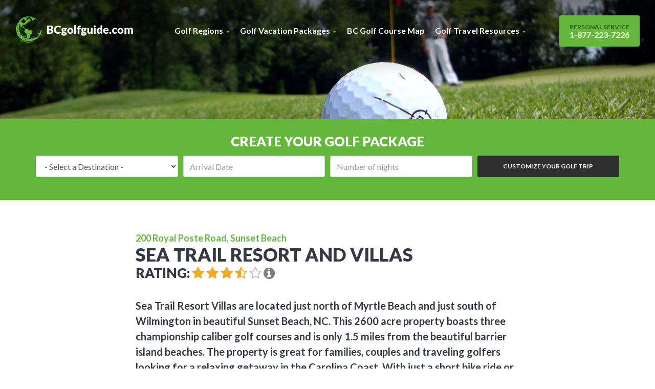

--- FILE ---
content_type: text/html; charset=UTF-8
request_url: https://www.bcgolfguide.com/golf-accommodations/sea-trail-resort-and-villas/
body_size: 7832
content:
<!DOCTYPE html>
<html lang="en">
<head>
    <meta charset="utf-8">
    <meta http-equiv="x-ua-compatible" content="ie=edge">
    <meta name="viewport" content="width=device-width, initial-scale=1, shrink-to-fit=no">

    <title>Sea Trail Resort and Villas </title>

<!-- META TAGS FOR SEARCH ENGINES -->
<meta name="description" content="Sea Trail Resort Villas are located just north of Myrtle Beach and just south of Wilmington in beautiful Sunset Beach, NC. This 2600 acre property boasts three championship caliber golf...">
<meta name="robots" content="index,follow,noodp,noydir" />
<link rel="canonical" href="https://www.bcgolfguide.com/golf-accommodations/sea-trail-resort-and-villas/" />

<!-- META TAGS FOR OPEN GRAPH -->
<meta property="og:locale" content="en_US"/>
<meta property="og:type" content="website" />
<meta property="og:title" content="Sea Trail Resort and Villas " />
<meta property="og:description" content="Sea Trail Resort Villas are located just north of Myrtle Beach and just south of Wilmington in beautiful Sunset Beach, NC. This 2600 acre property boasts three championship caliber golf..." />
<meta property="og:url" content="https://www.bcgolfguide.com/golf-accommodations/sea-trail-resort-and-villas/"/>
<meta property="og:site_name" content="BCgolfguide.com Golf Travel Services" />
<meta property="og:image" content="https://www.bcgolfguide.com/application/uploads/images/2015/og_image.png" />

<!-- META TAGS FOR TWITTER CARD -->
<meta name="twitter:card" content="summary">
<meta name="twitter:site" content="https://twitter.com/bcgolfguide">
<meta name="twitter:title" content="Sea Trail Resort and Villas ">
<meta name="twitter:description" content="Sea Trail Resort Villas are located just north of Myrtle Beach and just south of Wilmington in beautiful Sunset Beach, NC. This 2600 acre property boasts three championship caliber golf...">
<meta name="twitter:creator" content="@bcgolfguide">
<meta name="twitter:image:src" content="https://www.bcgolfguide.com/application/uploads/images/2015/og_image.png">
<meta name="twitter:domain" content="https://www.bcgolfguide.com">

<!-- WEBMASTER VERIFICATIONS -->
<meta name="google-site-verification" content="aNG1iSat3xuJ4saAjqL-_M4lo2G_t3AHnklFfym7k1g" />
<meta name="msvalidate.01" content="DC5158385B9821CCA66661E3D3B7130B" />
<meta name="alexaVerifyID" content="ahsgs_kjagsmhgdsjgsdfh" />
<meta name="p:domain_verify" content="ea29c2c8f524b325b30fc7b98c23be8f"/>

<!-- FACEBOOK INSIGHTS -->
<meta property="fb:admins" content="100000157232652" />

<!-- MOBILE IE ALLOWS US TO ACTIVATE CLEARTYPE TECHNOLOGY FOR SMOOTHING FONTS FOR EASY READING -->
<meta http-equiv="cleartype" content="on">

<!-- ADD TO HOMESCREEN FOR CHROME ON ANDROID -->
<meta name="mobile-web-app-capable" content="yes">

<!-- FOR IOS WEB APPS -->
<meta name="apple-mobile-web-app-capable" content="yes">
<meta name="apple-mobile-web-app-status-bar-style" content="black">
<meta name="apple-mobile-web-app-title" content="Navigator Multimedia Inc Web App Template">

<!-- HOME SCREEN ICONS -->
<link href="https://www.bcgolfguide.com/application/uploads/images/2015/apple_image_152.png" sizes="152x152" rel="apple-touch-icon">
<link href="https://www.bcgolfguide.com/application/uploads/images/2015/apple_image_144.png" sizes="144x144" rel="apple-touch-icon">
<link href="https://www.bcgolfguide.com/application/uploads/images/2015/apple_image_114.png" sizes="114x114" rel="apple-touch-icon">
<link href="https://www.bcgolfguide.com/application/uploads/images/2015/apple_image_76.png" sizes="76x76" rel="apple-touch-icon">
<link href="https://www.bcgolfguide.com/application/uploads/images/2015/apple_image_72.png" sizes="72x72" rel="apple-touch-icon">
<link href="https://www.bcgolfguide.com/application/uploads/images/2015/apple_image_57.png" sizes="57x57" rel="apple-touch-icon">

<!-- TILE ICON FOR WINDOWS (144x144 + tile color) -->
<meta name="msapplication-TileImage" content="/application/uploads/images/2015/apple_image_144.png">
<meta name="msapplication-TileColor" content="#222222">

    <!-- FAVICON -->
    <link rel="icon" type="image/x-icon" href="https://www.bcgolfguide.com/application/images/favicon.ico" />

    <!-- CSS -->
    <link rel="stylesheet" href="//netdna.bootstrapcdn.com/bootstrap/3.3.6/css/bootstrap.min.css">
    <link rel="stylesheet" href="//maxcdn.bootstrapcdn.com/font-awesome/4.7.0/css/font-awesome.min.css">
    <link rel="stylesheet" href="//fonts.googleapis.com/css?family=Lato:400,700,900">
    <link rel="stylesheet" href="//ajax.googleapis.com/ajax/libs/jqueryui/1.12.1/themes/smoothness/jquery-ui.css">
    <link rel="stylesheet" href="/application/css/style.css">

    <!-- SCRIPTS -->
    <script src="//code.jquery.com/jquery-1.11.0.min.js"></script>
    <script src="//code.jquery.com/ui/1.12.1/jquery-ui.min.js"></script>
    <script src="//code.jquery.com/jquery-migrate-1.2.1.js"></script>
    <script src="//netdna.bootstrapcdn.com/bootstrap/3.3.6/js/bootstrap.min.js"></script>
    <script src="//maps.googleapis.com/maps/api/js?key=AIzaSyCAEI0_8xMbaP_3Z7MBgAisGPqPZA2MeZ4"></script>
    <script src="//www.google.com/jsapi"></script>
    <script src="/application/js/map_funcs.js"></script>
    <script src="/application/js/scripts.js"></script>

    <!-- THIS SCRIPT PREVENTS LINKS FROM OPENING IN MOBILE SAFARI -->
    <script>(function(a,b,c){if(c in b&&b[c]){var d,e=a.location,f=/^(a|html)$/i;a.addEventListener("click",function(a){d=a.target;while(!f.test(d.nodeName))d=d.parentNode;"href"in d&&(d.href.indexOf("http")||~d.href.indexOf(e.host))&&(a.preventDefault(),e.href=d.href)},!1)}})(document,window.navigator,"standalone")</script>

    <!-- HEADER TRACKING CODE -->
<!-- Google Tag Manager -->
<script>(function(w,d,s,l,i){w[l]=w[l]||[];w[l].push({'gtm.start':
new Date().getTime(),event:'gtm.js'});var f=d.getElementsByTagName(s)[0],
j=d.createElement(s),dl=l!='dataLayer'?'&l='+l:'';j.async=true;j.src=
'https://www.googletagmanager.com/gtm.js?id='+i+dl;f.parentNode.insertBefore(j,f);
})(window,document,'script','dataLayer','GTM-MN4LBBN');</script>
<!-- End Google Tag Manager -->

<!-- <script src="//bdee8a73f9e0496e9fb0c31ecf17f336.js.ubembed.com" async></script> -->

<!-- Google Tag Manager -->
<script>(function(w,d,s,l,i){w[l]=w[l]||[];w[l].push({'gtm.start':
new Date().getTime(),event:'gtm.js'});var f=d.getElementsByTagName(s)[0],
j=d.createElement(s),dl=l!='dataLayer'?'&l='+l:'';j.async=true;j.src=
'https://www.googletagmanager.com/gtm.js?id='+i+dl;f.parentNode.insertBefore(j,f);
})(window,document,'script','dataLayer','GTM-W7VBC6SQ');</script>
<!-- End Google Tag Manager -->

    <!-- custom page scripts --></head>
<body>
    <header class="container-header">
        <nav class="navbar yamm navigation-main">
            <div class="container-fluid">

                <div class="navbar-header">
                    <button type="button" class="navbar-toggle collapsed" data-toggle="collapse" data-target="#navigation-main-collapse">
                        <span class="icon-bar"></span>
                        <span class="icon-bar"></span>
                        <span class="icon-bar"></span>
                        <span class="sr-only">Toggle navigation</span>
                    </button>
                    <div class="navbar-brand">
                        <a class="logo" href="/">
                            <img class="hidden-xs" src="/application/images/logo-light.png" alt="BCgolfguide.com Golf Travel Services">
                            <img class="visible-xs-block" src="/application/images/logo-dark.png" alt="BCgolfguide.com Golf Travel Services">
                        </a>
                    </div>
                </div>

                <div id="navigation-main-collapse" class="navbar-collapse collapse">
                    <ul class="nav navbar-nav navbar-center">
                        <li class="dropdown yamm-fw"><a href="#" class="dropdown-toggle" data-toggle="dropdown">Golf Regions <span class="caret"></span></a><ul class="dropdown-menu" role="menu"><li><div class="yamm-title">Browse Golf Regions</div><div class="yamm-content"><p class="column-title">British Columbia</p><ul class="list-column"><li><a href="https://www.bcgolfguide.com/regions/columbia-valley-golf-package/">BC - Columbia Valley</a></li><li><a href="https://www.bcgolfguide.com/regions/kamloops-golf-packages/">BC - Kamloops</a></li><li><a href="https://www.bcgolfguide.com/regions/kelowna-golf-packages-okanagan-golf-vacations/">BC - Kelowna</a></li><li><a href="https://www.bcgolfguide.com/regions/kimberley-golf-cranbrook-golf-packages/">BC - Kimberley & Cranbrook</a></li><li><a href="https://www.bcgolfguide.com/regions/british-columbia-kootenay-golf-vacations/">BC - Kootenays</a></li><li><a href="https://www.bcgolfguide.com/regions/osoyoos-golf-vacations-south-okanagan/">BC - Osoyoos</a></li><li><a href="https://www.bcgolfguide.com/regions/shuswap-golf-packages/">BC - Shuswap</a></li><li><a href="https://www.bcgolfguide.com/regions/vancouver-island-golf-vacations/">BC - Vancouver Island</a></li><li><a href="https://www.bcgolfguide.com/regions/vernon-golf-packages/">BC - Vernon</a></li><li><a href="https://www.bcgolfguide.com/regions/whistler-golf-packages/">BC - Whistler & Vancouver</a></li></ul><p class="column-title">Alberta and West</p><ul class="list-column"><li><a href="https://www.bcgolfguide.com/regions/alberta-golf-packages/">AB - Banff - Canmore - West Calgary</a></li><li><a href="https://www.bcgolfguide.com/regions/mont-tremblant-golf-packages/">QC - Mont-Tremblant</a></li><li><a href="https://www.bcgolfguide.com/regions/prince-edward-island-golf-packages/">PEI - Prince Edward Island</a></li><li><a href="https://www.bcgolfguide.com/regions/nova-scotia-golf-packages/">NS- Nova Scotia</a></li></ul><p class="column-title">USA</p><ul class="list-column"><li><a href="https://www.bcgolfguide.com/regions/arizona-golf-packages/">AZ - Phoenix - Scottsdale - Mesa</a></li><li><a href="https://www.bcgolfguide.com/regions/alabama-golf-robert-trent-jones-golf-trail/">AL - Robert Trent Jones Golf Trail</a></li><li><a href="https://www.bcgolfguide.com/regions/pebble-beach/">CA - Monterey - Pebble Beach - Napa</a></li><li><a href="https://www.bcgolfguide.com/regions/jacksonville-golf-packages/">FL - Jacksonville & Area</a></li><li><a href="https://www.bcgolfguide.com/regions/orlando-golf-trips/">FL - Orlando</a></li><li><a href="https://www.bcgolfguide.com/regions/tampa-gulf-coast-golf-trips/">FL - Tampa </a></li><li><a href="https://www.bcgolfguide.com/regions/las-vegas-golf-packages/">NV - Las Vegas</a></li><li><a href="https://www.bcgolfguide.com/regions/mesquite-golf/">NV - Mesquite & Area</a></li><li><a href="https://www.bcgolfguide.com/regions/oregon-golf/">OR - Bend</a></li><li><a href="https://www.bcgolfguide.com/regions/myrtle-beach-golf/">SC - Myrtle Beach</a></li><li><a href="https://www.bcgolfguide.com/regions/texas-san-antonio-golf-packages-hill-country/">TX - San Antonio </a></li><li><a href="https://www.bcgolfguide.com/regions/wisconsin/">WI - Wisconsin </a></li></ul><p class="column-title">International</p><ul class="list-column"><li><a href="https://www.bcgolfguide.com/regions/dominican-republic-golf-packages/">Dominican Republic</a></li><li><a href="https://www.bcgolfguide.com/regions/ireland-golf/">Ireland</a></li><li><a href="https://www.bcgolfguide.com/regions/cabo-golf-packages/">Mexico - Los Cabos and Riviera Maya </a></li><li><a href="https://www.bcgolfguide.com/regions/mazatlan/">Mexico - Mazatlan</a></li><li><a href="https://www.bcgolfguide.com/regions/puerto-vallarta-golf-packages/">Mexico - Puerto Vallarta (Nayarit/Jalisco)</a></li><li><a href="https://www.bcgolfguide.com/regions/portugal-golf/">Portugal</a></li><li><a href="https://www.bcgolfguide.com/regions/spain-golf-packages/">Spain</a></li><li><a href="https://www.bcgolfguide.com/regions/scotland-golf/">Scotland </a></li><li><a href="https://www.bcgolfguide.com/regions/thailand/">Thailand</a></li><li><a href="https://www.bcgolfguide.com/regions/vietnam/">Vietnam</a></li></ul></div></li></ul></li><li class="dropdown yamm-fw"><a href="#" class="dropdown-toggle" data-toggle="dropdown">Golf Vacation Packages <span class="caret"></span></a><ul class="dropdown-menu" role="menu"><li><div class="yamm-title">Browse Golf Vacation Packages</div><div class="yamm-content"><p class="column-title">British Columbia</p><ul class="list-column"><li><a href="https://www.bcgolfguide.com/region/featured-golf-packages/columbia-valley-golf-package/">BC - Columbia Valley</a></li><li><a href="https://www.bcgolfguide.com/region/featured-golf-packages/kamloops-golf-packages/">BC - Kamloops</a></li><li><a href="https://www.bcgolfguide.com/region/featured-golf-packages/kelowna-golf-packages-okanagan-golf-vacations/">BC - Kelowna</a></li><li><a href="https://www.bcgolfguide.com/region/featured-golf-packages/kimberley-golf-cranbrook-golf-packages/">BC - Kimberley & Cranbrook</a></li><li><a href="https://www.bcgolfguide.com/region/featured-golf-packages/osoyoos-golf-vacations-south-okanagan/">BC - Osoyoos</a></li><li><a href="https://www.bcgolfguide.com/region/featured-golf-packages/vancouver-island-golf-vacations/">BC - Vancouver Island</a></li><li><a href="https://www.bcgolfguide.com/region/featured-golf-packages/vernon-golf-packages/">BC - Vernon</a></li></ul><p class="column-title">USA</p><ul class="list-column"><li><a href="https://www.bcgolfguide.com/region/featured-golf-packages/alabama-golf-robert-trent-jones-golf-trail/">AL - Robert Trent Jones Golf Trail</a></li><li><a href="https://www.bcgolfguide.com/region/featured-golf-packages/pebble-beach/">CA - Monterey - Pebble Beach - Napa</a></li></ul><p class="column-title">International</p><ul class="list-column"><li><a href="https://www.bcgolfguide.com/region/featured-golf-packages/ireland-golf/">Ireland</a></li><li><a href="https://www.bcgolfguide.com/region/featured-golf-packages/thailand/">Thailand</a></li></ul><p class="column-title"></p><ul class="list-column"><li><a href="https://www.bcgolfguide.com/featured-golf-packages/"><strong>View All Featured Packages</strong></a></li></ul></div></li></ul></li><li><a href="https://www.bcgolfguide.com/bc-golf-course-map/">BC Golf Course Map</a></li><li class="dropdown"><a href="#" class="dropdown-toggle" data-toggle="dropdown">Golf Travel Resources <span class="caret"></span></a><ul class="dropdown-menu" role="menu"><li><a href="https://www.golfblog.bcgolfguide.com">Golf Blog</a></li><li><a href="https://www.bcgolfguide.com/bc-golf-gift-certificates/">Golf Travel Gift Certificates</a></li><li><a href="https://www.bcgolfguide.com/golf-groups-bc-golf-group-vacations/">Checklist for Group Organizers</a></li><li><a href="https://www.bcgolfguide.com/terms-conditions-for-golf-travel/">Golf Travel Terms & Conditions  </a></li><li><a href="https://www.bcgolfguide.com/golf-travel-testimonials/">Testimonials</a></li><li><a href="https://www.bcgolfguide.com/british-columbia-golf-visitor-guide-and-bc-vacation-travel-information/">BC Golf Visitor Information Guide</a></li><li><a href="https://www.bcgolfguide.com/bc-golf-guide-newsletter/">BCgolfguide Monthly E-Newsletter</a></li><li><a href="https://www.bcgolfguide.com/hotel-ratings-guide/">BC Hotels and Ratings</a></li><li><a href="https://www.bcgolfguide.com/about-bc-golf-guide/">About Us</a></li><li><a href="https://www.bcgolfguide.com/contact-bc-golf-guide/">Contact Us</a></li><li><a href="https://www.bcgolfguide.com/sitemap/">Site Map</a></li><li><a href="https://www.bcgolfguide.com/bc-golf-trips-made-easy-for-chinese-travelers/">Chinese Golf Travelers to BC</a></li><li><a href="https://www.bcgolfguide.com/come-golf-in-bc-canada-for-2024/">Save Over 40% with your USA dollar just for coming to BC</a></li></ul></li>                    </ul>

                    <ul class="nav navbar-nav navbar-right visible-lg-block">
                        <li>
                            <a class="navbar-button" href="tel:18772237226">
                                <small>Personal Service</small>
                                1-877-223-7226
                            </a>
                        </li>
                    </ul>

                </div>

            </div>
        </nav>
        <div class="call-button visible-xs-block">
            <a href="tel:18772237226"><span class="fa fa-phone"></span> 1-877-223-7226</a>
        </div>
    </header>
    <!-- /.navbar -->

    <div class="header-image">
        
                <img src="https://www.bcgolfguide.com/application/images/timthumb.php?src=https%3A%2F%2Fwww.bcgolfguide.com%2Fapplication%2Fuploads%2Fpages%2F2014%2F6_display_image.jpg&amp;w=1920&amp;h=350&amp;zc=1&amp;a=c&amp;q=80&amp;rnd=1668067399" class="img-responsive" alt="BCgolfguide.com Golf Travel Services">

        </div>

    <div class="container-package-form">
    <form action="/golf-vacation-builder/" method="get" class="package-form">
        <div class="container">
            <h2 class="title">Create Your Golf Package</h2>
            <div class="row tight">
                <div class="col-sm-3">

                    <div class="form-group">
                        <label class="sr-only" for="r">Destination:</label>
                        <select name="r" id="r" class="form-control">
                            <option value="">- Select a Destination -</option>
                            <option value="12" >AB - Banff - Canmore - West Calgary</option><option value="50" >BC - Columbia Valley</option><option value="18" >BC - Kamloops</option><option value="19" >BC - Kelowna</option><option value="64" >BC - Kimberley & Cranbrook</option><option value="21" >BC - Kootenays</option><option value="16" >BC - Osoyoos</option><option value="14" >BC - Shuswap</option><option value="7" >BC - Vancouver Island</option><option value="35" >BC - Vernon</option><option value="15" >BC - Whistler & Vancouver</option><option value="56" >QC - Mont-Tremblant</option><option value="44" >PEI - Prince Edward Island</option><option value="81" >NS- Nova Scotia</option><option value="38" >AZ - Phoenix - Scottsdale - Mesa</option><option value="73" >AL - Robert Trent Jones Golf Trail</option><option value="49" >CA - Monterey - Pebble Beach - Napa</option><option value="48" >FL - Jacksonville & Area</option><option value="47" >FL - Orlando</option><option value="46" >FL - Tampa </option><option value="43" >NV - Las Vegas</option><option value="42" >NV - Mesquite & Area</option><option value="37" >OR - Bend</option><option value="54" >SC - Myrtle Beach</option><option value="82" >TX - San Antonio </option><option value="80" >WI - Wisconsin </option><option value="24" >Dominican Republic</option><option value="51" >Ireland</option><option value="61" >Mexico - Los Cabos and Riviera Maya </option><option value="52" >Mexico - Mazatlan</option><option value="78" >Mexico - Puerto Vallarta (Nayarit/Jalisco)</option><option value="57" >Portugal</option><option value="83" >Spain</option><option value="55" >Scotland </option><option value="75" >Thailand</option><option value="76" >Vietnam</option>                        </select>
                    </div>

                </div>
                <div class="col-xs-6 col-sm-3">

                    <div class="form-group">
                        <label class="sr-only" for="package_arrival_date">Arrival date:</label>
                        <input type="text" name="arrival_date" id="package_arrival_date" class="form-control datepicker-future" placeholder="Arrival Date" value="">
                    </div>

                </div>
                <div class="col-xs-6 col-sm-3">

                    <div class="form-group">
                        <label class="sr-only" for="nights">Number of nights:</label>
                        <input type="number" name="nights" id="nights" class="form-control" placeholder="Number of nights" value="">
                    </div>

                </div>
                <div class="col-xs-12 col-sm-3">

                    <button type="submit" class="btn btn-primary btn-block">Customize Your Golf Trip</button>

                </div>
            </div>

            <div class="package-form-alert alert alert-danger hidden">Please fill out all form fields.</div>

        </div>
    </form>
</div>
<script>
jQuery(document).ready(function($) {
    $('.package-form').on('submit', function(event) {
        // Set the error
        var blnError = false;

        // Hide the errors
        $('.package-form-alert').addClass('hidden');

        // Check form values
        $(this).find('.form-control').each(function() {
            if ($(this).val() == '') {
                blnError = true; return;
            }
        });

        // Stop the form & show the error
        if (blnError) {
            event.preventDefault();
            $('.package-form-alert').removeClass('hidden');
        }
    });
});
</script>

        <div class="container-content">
        <div class="container">
    <div class="row">
    <main class="col-lg-8 col-lg-offset-2">

        <header class="detail-header">
            <div class="row">
                                <div class="col-sm-9">
                    <h1 class="title">
                        <small>200 Royal Poste Road, Sunset Beach</small>
                        Sea Trail Resort and Villas                    </h1>
                    <h2><ul class="rating rating-hotel list-inline"><li class="rating-title">Rating:</li><li><span class="fa fa-star active"></span></li><li><span class="fa fa-star active"></span></li><li><span class="fa fa-star active"></span></li><li><span class="fa fa-star-half-o active"></span></li><li><span class="fa fa-star-o "></span></li><li><a href="/hotel-ratings-guide/" target="_blank" class="fa fa-info-circle rating-info"></a></li></ul></h2>
                </div>
            </div>
        </header>

        <div class="content">
            <b><big>Sea Trail Resort Villas are located just north of Myrtle Beach and just south of Wilmington in beautiful Sunset Beach, NC. This 2600 acre property boasts three championship caliber golf courses and is only 1.5 miles from the beautiful barrier island beaches. The property is great for families, couples and traveling golfers looking for a relaxing getaway in the Carolina Coast. With just a short bike ride or drive to the beach, these one to four-bedroom villas have well-appointed kitchens, FREE WI-FI, access to the Village Activity Center Pools, (Indoor &amp; Outdoor), Sauna, Jacuzzi, and the Fitness Center (hours may vary seasonally). Each unit features a screened porch or balcony view of one of the three onsite Championship Golf Courses or the Resort grounds.</big></b><br><br>        </div>

        <div class="tab-container">
            <ul class="nav nav-tabs" role="tablist">
                <li class="active"><a role="tab" data-toggle="tab" href="#photos">Photos</a></li>
                <li><a role="tab" data-toggle="tab" href="#amenities">Amenities</a></li><li><a role="tab" data-toggle="tab" href="#map" id="map_tab">Map</a></li>            </ul>

            <div class="tab-content">

                <div class="tab-pane active" id="photos">
                                        <div id="carousel-slider" class="carousel slide" data-ride="carousel">
                        <ol class="carousel-indicators">
                            <li data-target="#carousel-slider" data-slide-to="0" class="active"></li><li data-target="#carousel-slider" data-slide-to="1" ></li><li data-target="#carousel-slider" data-slide-to="2" ></li>                        </ol>
                        <div class="carousel-inner">
                                                        <div class="item active">
                                <img src="https://www.bcgolfguide.com/application/images/timthumb.php?src=%2Fapplication%2Fuploads%2Fhotels%2F2019%2F1957_hotel_img.jpg&amp;w=1600&amp;h=900&amp;zc=1&amp;a=c&amp;q=80&amp;rnd=682840175" alt="">
                                <div class="carousel-caption">
                                    Sea Trail Resort and Villas                                </div>
                            </div>
                                                        <div class="item ">
                                <img src="https://www.bcgolfguide.com/application/images/timthumb.php?src=%2Fapplication%2Fuploads%2Fhotels%2F2019%2F1958_hotel_img.jpeg&amp;w=1600&amp;h=900&amp;zc=1&amp;a=c&amp;q=80&amp;rnd=1346264281" alt="">
                                <div class="carousel-caption">
                                    Sea Trail Resort and Villas                                </div>
                            </div>
                                                        <div class="item ">
                                <img src="https://www.bcgolfguide.com/application/images/timthumb.php?src=%2Fapplication%2Fuploads%2Fhotels%2F2019%2F1959_hotel_img.jpg&amp;w=1600&amp;h=900&amp;zc=1&amp;a=c&amp;q=80&amp;rnd=86150526" alt="">
                                <div class="carousel-caption">
                                    Sea Trail Resort and Villas                                </div>
                            </div>
                                                    </div>
                        <a class="left carousel-control" href="#carousel-slider" role="button" data-slide="prev">
                            <span class="glyphicon glyphicon-chevron-left"></span>
                        </a>
                        <a class="right carousel-control" href="#carousel-slider" role="button" data-slide="next">
                            <span class="glyphicon glyphicon-chevron-right"></span>
                        </a>
                    </div>
                                    </div>

                                <div class="tab-pane" id="amenities">
                    <br>                </div>
                
                
                                <div class="tab-pane" id="map">
                    <div id="gmap" class="gmap"></div>

                    <hr>

                    <h3>Get Directions</h3>

                    <form method="POST" role="form" class="map-direction-form clearfix">
                        <div class="row">
                            <div class="col-xs-12 col-sm-9">
                                <div class="form-group">
                                    <label for="start_address">Start Address:</label>
                                    <input type="text" name="start_address" id="start_address" class="form-control" value="">
                                    <input type="hidden" name="eaddr" id="eaddr" value="33.8892261 -78.51306069999998">
                                </div>
                            </div>

                            <div class="col-xs-12 col-sm-3">
                                <div class="form-group">
                                    <label for="method">Method:</label>
                                    <select name="method" id="method" class="form-control" onchange="calcRoute(directionsDisplay);">
                                        <option value="DRIVING">Driving</option>
                                        <option value="WALKING">Walking</option>
                                        <option value="BICYCLING">Bicycling</option>
                                    </select>
                                </div>
                            </div>
                        </div>

                        <button type="button" class="btn btn-primary pull-right" onclick="calcRoute(directionsDisplay);">Get Directions</button>

                    </form>

                    <hr>

                    <div id="directions_panel"></div>

                </div>
                
            </div><!-- tab content -->

        </div>

    </main>
</div>

	    <script>
        jQuery(document).ready(function(){

                        var generated = false;

            $('#map_tab').on('click',function(){
                // Exit if it's been generated already
                if (generated) {
                    return;
                }

                generated = true;
            
                setTimeout(function(){
                    jQuery('#gmap').each(function(){
                        // Set the initial values for the map
                        var strLatitude = '33.8892261';
                    	var strLongitude = '-78.51306069999998';
                   		var intZoom = 11;
                        var objLatLng = new google.maps.LatLng(strLatitude, strLongitude);
                        var objMapOptions = {
                            center: objLatLng,
                            zoom: intZoom,
                            maxZoom: 15,
                            scrollwheel: false,
                        }

                        // Create the map object
                        var jobjMap = jQuery('#gmap');
                        var objMap = new google.maps.Map(document.getElementById(jobjMap.attr('id')), objMapOptions);
                        var objBounds = new google.maps.LatLngBounds();
                        var blnBoundsExtended = false;

                                                    directionsDisplay = new google.maps.DirectionsRenderer();
                            directionsDisplay.setMap(objMap);
                            directionsDisplay.setPanel(document.getElementById('directions_panel'));
                        
                                                        // Create the marker coordinates
                                var objMarkerLatLng = new google.maps.LatLng(33.8892261, -78.51306069999998);

                                // Add the marker to the map
                                var objMarker = new google.maps.Marker({
                                    position: objMarkerLatLng,
                                    map: objMap,
                                    title: 'Sea Trail Resort and Villas'
                                });

                                // Set the marker icon
                                objMarker.setIcon('https://www.bcgolfguide.com/application/images/ico-hotel.png');

                                objInfoWindow = new google.maps.InfoWindow();

                                // Add the marker popup HTML
                                google.maps.event.addListener(objMarker, 'click', function(event){
                                    objInfoWindow.setContent('<div class=\"map-info-window\"><div class=\"map-info-window-content\"><h4 class=\"map-info-window-title\"><a href=\"/golf-accommodations/sea-trail-resort-and-villas/\">Sea Trail Resort and Villas</a></h4><ul class=\"map-info-window-meta list-unstyled\"><li><ul class=\"rating rating-hotel list-inline\"><li class=\"rating-title\">Rating:</li><li><span class=\"fa fa-star active\"></span></li><li><span class=\"fa fa-star active\"></span></li><li><span class=\"fa fa-star active\"></span></li><li><span class=\"fa fa-star-half-o active\"></span></li><li><span class=\"fa fa-star-o \"></span></li><li><a href=\"/hotel-ratings-guide/\" target=\"_blank\" class=\"fa fa-info-circle rating-info\"></a></li></ul></li><li>200 Royal Poste Road, Sunset Beach</li></ul></div>');
                                    objInfoWindow.setPosition(event.latLng);
                                    objInfoWindow.open(objMap);
                                });

                                // Extend the map bounds
                                objBounds.extend(objMarkerLatLng);
                                blnBoundsExtended = true;

                                
                        // Fit the pins within the map bounds
                        if (blnBoundsExtended) {
                            objMap.fitBounds(objBounds);
                        }
                    });
                }, 30);

                        });
            
        });
        </script>
        
            </div><!-- container -->
    </div><!-- container-content -->
    
    <div class="container-package-form">
    <form action="/golf-vacation-builder/" method="get" class="package-form">
        <div class="container">
            <h2 class="title">Create Your Golf Package</h2>
            <div class="row tight">
                <div class="col-sm-3">

                    <div class="form-group">
                        <label class="sr-only" for="r">Destination:</label>
                        <select name="r" id="r" class="form-control">
                            <option value="">- Select a Destination -</option>
                            <option value="12" >AB - Banff - Canmore - West Calgary</option><option value="50" >BC - Columbia Valley</option><option value="18" >BC - Kamloops</option><option value="19" >BC - Kelowna</option><option value="64" >BC - Kimberley & Cranbrook</option><option value="21" >BC - Kootenays</option><option value="16" >BC - Osoyoos</option><option value="14" >BC - Shuswap</option><option value="7" >BC - Vancouver Island</option><option value="35" >BC - Vernon</option><option value="15" >BC - Whistler & Vancouver</option><option value="56" >QC - Mont-Tremblant</option><option value="44" >PEI - Prince Edward Island</option><option value="81" >NS- Nova Scotia</option><option value="38" >AZ - Phoenix - Scottsdale - Mesa</option><option value="73" >AL - Robert Trent Jones Golf Trail</option><option value="49" >CA - Monterey - Pebble Beach - Napa</option><option value="48" >FL - Jacksonville & Area</option><option value="47" >FL - Orlando</option><option value="46" >FL - Tampa </option><option value="43" >NV - Las Vegas</option><option value="42" >NV - Mesquite & Area</option><option value="37" >OR - Bend</option><option value="54" >SC - Myrtle Beach</option><option value="82" >TX - San Antonio </option><option value="80" >WI - Wisconsin </option><option value="24" >Dominican Republic</option><option value="51" >Ireland</option><option value="61" >Mexico - Los Cabos and Riviera Maya </option><option value="52" >Mexico - Mazatlan</option><option value="78" >Mexico - Puerto Vallarta (Nayarit/Jalisco)</option><option value="57" >Portugal</option><option value="83" >Spain</option><option value="55" >Scotland </option><option value="75" >Thailand</option><option value="76" >Vietnam</option>                        </select>
                    </div>

                </div>
                <div class="col-xs-6 col-sm-3">

                    <div class="form-group">
                        <label class="sr-only" for="package_arrival_date">Arrival date:</label>
                        <input type="text" name="arrival_date" id="package_arrival_date" class="form-control datepicker-future" placeholder="Arrival Date" value="">
                    </div>

                </div>
                <div class="col-xs-6 col-sm-3">

                    <div class="form-group">
                        <label class="sr-only" for="nights">Number of nights:</label>
                        <input type="number" name="nights" id="nights" class="form-control" placeholder="Number of nights" value="">
                    </div>

                </div>
                <div class="col-xs-12 col-sm-3">

                    <button type="submit" class="btn btn-primary btn-block">Customize Your Golf Trip</button>

                </div>
            </div>

            <div class="package-form-alert alert alert-danger hidden">Please fill out all form fields.</div>

        </div>
    </form>
</div>
<script>
jQuery(document).ready(function($) {
    $('.package-form').on('submit', function(event) {
        // Set the error
        var blnError = false;

        // Hide the errors
        $('.package-form-alert').addClass('hidden');

        // Check form values
        $(this).find('.form-control').each(function() {
            if ($(this).val() == '') {
                blnError = true; return;
            }
        });

        // Stop the form & show the error
        if (blnError) {
            event.preventDefault();
            $('.package-form-alert').removeClass('hidden');
        }
    });
});
</script>

	<footer class="container-footer">

        <nav class="navigation-footer">
            <div class="container">
                <ul class="list-inline">
                    <li><a href="/regions/columbia-valley-golf-package/">BC - Columbia Valley</a></li><li><a href="/regions/kamloops-golf-packages/">BC - Kamloops</a></li><li><a href="/regions/kelowna-golf-packages-okanagan-golf-vacations/">BC - Kelowna</a></li><li><a href="/regions/kimberley-golf-cranbrook-golf-packages/">BC - Kimberley & Cranbrook</a></li><li><a href="/regions/british-columbia-kootenay-golf-vacations/">BC - Kootenays</a></li><li><a href="/regions/osoyoos-golf-vacations-south-okanagan/">BC - Osoyoos</a></li><li><a href="/regions/shuswap-golf-packages/">BC - Shuswap</a></li><li><a href="/regions/vancouver-island-golf-vacations/">BC - Vancouver Island</a></li><li><a href="/regions/vernon-golf-packages/">BC - Vernon</a></li><li><a href="/regions/whistler-golf-packages/">BC - Whistler & Vancouver</a></li>                    <li><a href="/bc-golf-course-map/">BC Golf Map</a></li>
                </ul>
            </div>
        </nav>

        <div class="footer-content">
            <div class="container">
                <div class="row">

                    <div class="col-md-6">
                        <h4 class="footer-title h5">BCgolfguide.com</h4>
                        <div class="footer-description">
                            <p><a href="/">BCgolfguide.com</a> (BC Golf Guide) has been online since 1997 and has evolved into becoming the largest and most proactive golf tour operator in all of Western Canada.</p>
                            <p>BC Golf Guide has been a pioneer when it comes to online golf resources for British Columbia. BC Golf Guide.com was created and developed back in 1998 by Ross Marrington. It started as a simple online tool to find golf courses and related topics. As our online presences matured and the family moved to Kelowna (a golf mecca) it was the start of an amazing journey.</p>
                        </div>
                    </div>

                    <div class="col-md-3">
                        <h4 class="footer-title h5">Connect</h4>
                        <ul class="footer-contact list-unstyled">
                            <li><a href="tel:18772237226">1-877-223-7226</a></li>
                            <li><address>#802 - 1967 Underhill Street, Kelowna BC V1X 8C9</address></li>
                            <li><a href="https://www.golfblog.bcgolfguide.com">View our golf blog</a></li>
                        </ul>
                        <ul class="social-media list-inline"><li class="facebook"><a class="btn btn-social-media" href="https://www.facebook.com/golftrip" target="_blank"><span class="fa fa-facebook fa-lg"></span></a></li><li class="twitter"><a class="btn btn-social-media" href="https://twitter.com/bcgolfguide" target="_blank"><span class="fa fa-twitter fa-lg"></span></a></li><li class="linkedin"><a class="btn btn-social-media" href="https://www.linkedin.com/in/ross-marrington-7542983/" target="_blank"><span class="fa fa-linkedin fa-lg"></span></a></li><li class="google-plus"><a class="btn btn-social-media" href="https://www.google.ca/maps/place/BCgolfguide.com/@49.80884,-119.457792,5z/data=!4m5!3m4!1s0x0:0x1330fa26499cd2c!8m2!3d49.80884!4d-119.457792" target="_blank"><span class="fa fa-google-plus fa-lg"></span></a></li><li class="youtube"><a class="btn btn-social-media" href="http://www.youtube.com/user/bcgolfguide" target="_blank"><span class="fa fa-youtube fa-lg"></span></a></li><li class="instagram"><a class="btn btn-social-media" href="https://www.instagram.com/bcgolf_ross" target="_blank"><span class="fa fa-instagram fa-lg"></span></a></li></ul>                    </div>

                    <div class="col-md-3">
                        <h4 class="footer-title h5">Affiliations</h4>
                        <ul class="footer-logos list-inline">
                            <li><img src="/application/images/acta.png" alt="ACTA" class="img-responsive"></li>
                            <li><img src="/application/images/consumer.png" alt="Consumer Protection" class="img-responsive"></li>
                            <li><img src="/application/images/iata.png" alt="IATA" class="img-responsive"></li>
                            <li><img src="/application/images/iagto.png" alt="IAGTO" class="img-responsive"></li>
                        </ul>
                    </div>

                </div>
            </div>
        </div>

        <div class="footer-copyright">
            <div class="container">
                <ul class="list-inline copyright">
                    <li><a href="/bc-golf-guide-privacy-policies/">Privacy Policy</a></li>
                    <li><a href="/terms-conditions-for-bc-golf-travel/">Terms &amp; Conditions</a></li>
                </ul>
                <ul class="list-inline credit">
                    <li>&copy; 2026 BCgolfguide.com Golf Travel Services. All Rights Reserved.</li>
                </ul>
            </div>
        </div>

	</footer>
	<!-- /.footer -->

    <!-- FOOTER TRACKING CODE -->
<!-- Google Tag Manager (noscript) -->
<noscript><iframe src="https://www.googletagmanager.com/ns.html?id=GTM-MN4LBBN"
height="0" width="0" style="display:none;visibility:hidden"></iframe></noscript>
<!-- End Google Tag Manager (noscript) -->


</body>
</html>

--- FILE ---
content_type: text/css
request_url: https://www.bcgolfguide.com/application/css/style.css
body_size: 7908
content:
.transition,.navigation-main .navbar-toggle .icon-bar,.navigation-main .navbar-toggle,.btn,.navigation-main .navbar-nav .navbar-button,.btn-group .btn,a{-webkit-transition:0.5s all ease;-moz-transition:0.5s all ease;-ms-transition:0.5s all ease;-o-transition:0.5s all ease;transition:0.5s all ease}.padding-none{padding:0 !important}.margin-none{margin:0 !important}.title{margin-top:0}.title-primary,.package-steps a,.package-steps span,.package-steps button,.hero-wrapper .hero-caption .hero-title,.gmap-legend li,.yamm .yamm-title,h1,.h1,.container-callout-phone .callout-phone-content a,h2,.h2,h3,.h3,h4,.h4,h5,.h5,h6,.h6,.container-callout-phone .callout-phone-content p{font-family:"Lato",sans-serif;font-weight:900;text-transform:uppercase}.title-secondary,.container-footer .footer-title,.navigation-footer a,.input-boxes .input-box-title,.package-controls-title,.hero-wrapper .hero-caption .hero-text,.column-title,.card-title,h1 small,.h1 small,.container-callout-phone .callout-phone-content a small,h2 small,.h2 small,h3 small,.h3 small,h4 small,.h4 small,h5 small,.h5 small,h6 small,.h6 small,.container-callout-phone .callout-phone-content p small{font-family:"Lato",sans-serif;font-weight:bold;text-transform:none}.text-xs-right{text-align:right}.text-xs-left{text-align:left}.text-xs-center{text-align:center}@media(min-width: 480px){.text-xs-right{text-align:right}}@media(min-width: 480px){.text-xs-left{text-align:left}}@media(min-width: 480px){.text-xs-center{text-align:center}}@media(min-width: 768px){.text-sm-right{text-align:right}}@media(min-width: 768px){.text-sm-left{text-align:left}}@media(min-width: 768px){.text-sm-center{text-align:center}}@media(min-width: 992px){.text-md-right{text-align:right}}@media(min-width: 992px){.text-md-left{text-align:left}}@media(min-width: 992px){.text-md-center{text-align:center}}@media(min-width: 1200px){.text-lg-right{text-align:right}}@media(min-width: 1200px){.text-lg-left{text-align:left}}@media(min-width: 1200px){.text-lg-center{text-align:center}}html{font-size:16px;-ms-text-size-adjust:none;-webkit-font-smoothing:antialiased;-webkit-text-size-adjust:100%}body{background-color:#fff;color:#343944;font-family:"Lato",sans-serif;font-size:1rem;line-height:1.5}::-moz-selection{background-color:#64b83b;color:#fff}::selection{background-color:#64b83b;color:#fff}h1,.h1,.container-callout-phone .callout-phone-content a,h2,.h2,h3,.h3,h4,.h4,h5,.h5,h6,.h6,.container-callout-phone .callout-phone-content p{display:block;margin:20px 0 15px;line-height:1}h1 small,.h1 small,.container-callout-phone .callout-phone-content a small,h2 small,.h2 small,h3 small,.h3 small,h4 small,.h4 small,h5 small,.h5 small,h6 small,.h6 small,.container-callout-phone .callout-phone-content p small{display:block;margin:5px 0;line-height:inherit;color:#64b83b;font-size:50%}h1,.h1,.container-callout-phone .callout-phone-content a{font-size:36px;font-size:2.25rem}h2,.h2{font-size:26px;font-size:1.625rem}h3,.h3{font-size:22px;font-size:1.375rem}h4,.h4{font-size:20px;font-size:1.25rem}h5,.h5{font-size:18px;font-size:1.125rem}h6,.h6,.container-callout-phone .callout-phone-content p{font-size:16px;font-size:1rem}p,ul,ol,pre,table,blockquote{margin-top:15px;margin-bottom:15px}blockquote>:first-child{margin-top:0}blockquote>:last-child{margin-bottom:0}ul ul,ol ol,ul ol,ol ul{margin-top:0;margin-bottom:0}hr{margin:30px 0;border-color:rgba(0,0,0,.1)}b,strong,em,small,code{line-height:normal}sup,sub{vertical-align:baseline;position:relative;top:-0.4em}sub{top:.4em}address{margin:0}fieldset{margin:15px 0}legend{margin:0 0 15px !important;border:0}legend .fa{margin-left:10px}a{color:#64b83b;text-decoration:none}a:hover,a:focus{color:#80cb5b;text-decoration:none}big{font-size:inherit !important}.content{font-size:20px;font-size:1.25rem}.content p,.content ul,.content ol,.content pre,.content table,.content blockquote{margin:20px 0px}.content>:first-child{margin-top:0}.text-danger,.required,.red{color:#cd2525}.helper-text{font-size:12px;font-size:.75rem;color:#888}.helper-text.small{font-size:10px;font-size:.625rem;text-transform:none}.section{padding:30px 0}.section .section-title{margin:0 0 30px;color:#fff}.section .section-title small,.section .section-title small a{color:#64b83b;font-weight:bold;text-transform:lowercase}.section hr{height:0;margin:15px 0;border-top:0;border-color:#292929}.card{margin:0 0 15px;position:relative;overflow:hidden;border-radius:10px;background:#fff;box-shadow:0 5px 50px rgba(0,0,0,.1)}.card-image{width:100%;position:relative;background:#222}.card-image .img{position:static;padding-top:100%;background:center no-repeat;background-size:cover}.card-image .img.ratio-2-1{padding-top:50%}.card-image .img.ratio-4-3{padding-top:75%}.card-image .img.ratio-16-9{padding-top:56.25%}.card-price{padding:10px;position:absolute;bottom:0;left:0;background:#64b83b;color:#fff;font-weight:bold;text-transform:uppercase}.card-price-label{margin-right:5px;color:rgba(0,0,0,.5);font-size:12px;font-size:.75rem}.card-content{width:100%;padding:30px;position:relative;font-size:12px;font-size:.75rem}@media(min-width: 768px){.card-content{font-size:14px;font-size:.875rem}}.card-content>header{margin:-10px;margin-bottom:10px;padding:10px;border-bottom:1px solid #d9d9d9}@media(min-width: 768px){.card-content>header{margin:-20px;margin-bottom:20px;padding:20px}}.card-title{font-size:16px;font-size:1rem;margin:0}.card-title small{font-size:100%}.card-meta{margin-top:0;margin-bottom:0}.card-meta li{margin:0;padding:0;white-space:nowrap;overflow:hidden;text-overflow:ellipsis}@media(min-width: 768px){.card-meta li{padding:2px 0}}.card-meta li,.card-meta li a{color:#999}.card-meta-label{display:inline-block;min-width:80px;padding-right:5px;font-weight:bold}.card-meta-icon{display:inline-block;min-width:10px;margin-right:5px;color:#64b83b;text-align:center}@media(min-width: 768px){.card-meta-icon{min-width:20px;margin-right:15px}}.card-description{margin-bottom:0}.flex{display:flex;flex-flow:row wrap;margin:0 -5px}.flex>*{flex:0 1 auto;width:100%;margin:5px;transition:none !important}@media(min-width: 480px){.flex>*{width:calc(50% - 10px)}}@media(min-width: 768px){.flex>*{width:calc(33.333% - 10px)}}@media(min-width: 992px){.flex>*{width:calc(25% - 10px)}}.row.tight{margin-left:-5px;margin-right:-5px}.row.tight [class*=col-]{padding-left:5px;padding-right:5px}.btn,.navigation-main .navbar-nav .navbar-button,.btn-group .btn{padding:15px 30px;border:0;border-radius:3px;line-height:1;color:#fff;font-size:12px;font-size:.75rem;font-weight:bold;text-transform:uppercase;text-shadow:none;text-align:center;white-space:normal}.btn:hover,.navigation-main .navbar-nav .navbar-button:hover,.btn:focus,.navigation-main .navbar-nav .navbar-button:focus,.btn:active,.navigation-main .navbar-nav .navbar-button:active{color:#fff}.btn-xs,.btn-group-xs>.btn,.navigation-main .navbar-nav .btn-group-xs>.navbar-button,.navigation-main .navbar-nav .btn-group .btn-group-xs>.navbar-button,.btn-group .btn-group-xs>.btn{padding:5px 10px;font-size:9px;font-size:.5625rem}.btn-sm,.btn-group-sm>.btn,.navigation-main .navbar-nav .btn-group-sm>.navbar-button,.navigation-main .navbar-nav .btn-group .btn-group-sm>.navbar-button,.btn-group .btn-group-sm>.btn{padding:10px 20px;font-size:10px;font-size:.625rem}.btn-lg,.btn-group-lg>.btn,.navigation-main .navbar-nav .btn-group-lg>.navbar-button,.navigation-main .navbar-nav .btn-group .btn-group-lg>.navbar-button,.btn-group .btn-group-lg>.btn{padding:20px 40px}.btn small,.navigation-main .navbar-nav .navbar-button small,.btn-group .btn small{display:block;color:rgba(0,0,0,.5);text-transform:uppercase;font-size:75%}.btn .fa,.navigation-main .navbar-nav .navbar-button .fa{margin:0 5px}.btn-green,.btn-primary,.navigation-main .navbar-nav .navbar-button,.btn-group .btn-primary{background-color:#64b83b}.btn-green:hover,.btn-primary:hover,.navigation-main .navbar-nav .navbar-button:hover,.btn-green:focus,.btn-primary:focus,.navigation-main .navbar-nav .navbar-button:focus,.btn-green:active,.btn-primary:active,.navigation-main .navbar-nav .navbar-button:active,.btn-green.active.focus,.active.focus.btn-primary,.navigation-main .navbar-nav .active.focus.navbar-button,.btn-green.active:focus,.btn-green.active:hover,.btn-green:active.focus,.btn-green:active:focus,.btn-green:active:hover{background-color:#4f912f}.btn-dark-gray,.btn-secondary,.btn-group .btn-secondary{background-color:#343944}.btn-dark-gray:hover,.btn-secondary:hover,.btn-dark-gray:focus,.btn-secondary:focus,.btn-dark-gray:active,.btn-secondary:active,.btn-dark-gray.active.focus,.active.focus.btn-secondary,.btn-dark-gray.active:focus,.btn-dark-gray.active:hover,.btn-dark-gray:active.focus,.btn-dark-gray:active:focus,.btn-dark-gray:active:hover{background-color:#1e2127}.btn-light-gray,.btn-default,.btn-group .btn-default{background-color:#f3f3f3}.btn-light-gray:hover,.btn-default:hover,.btn-light-gray:focus,.btn-default:focus,.btn-light-gray:active,.btn-default:active,.btn-light-gray.active.focus,.active.focus.btn-default,.btn-light-gray.active:focus,.btn-light-gray.active:hover,.btn-light-gray:active.focus,.btn-light-gray:active:focus,.btn-light-gray:active:hover{background-color:#dadada}.btn-black{background-color:#222}.btn-black:hover,.btn-black:focus,.btn-black:active,.btn-black.active.focus,.btn-black.active:focus,.btn-black.active:hover,.btn-black:active.focus,.btn-black:active:focus,.btn-black:active:hover{background-color:#090909}.btn-white{background-color:#fff}.btn-white:hover,.btn-white:focus,.btn-white:active,.btn-white.active.focus,.btn-white.active:focus,.btn-white.active:hover,.btn-white:active.focus,.btn-white:active:focus,.btn-white:active:hover{background-color:#e6e6e6}.btn-default,.btn-group .btn-default{color:#555}.btn-link{color:#64b83b}.btn-link:hover,.btn-link:focus,.btn-link:active,.btn-link.active.focus,.btn-link.active:focus,.btn-link.active:hover,.btn-link:active.focus,.btn-link:active:focus,.btn-link:active:hover{color:#64b83b}.btn-ghost-primary{border:1px solid rgba(100,184,59,.5);background-color:transparent;color:#64b83b;line-height:1}.btn-ghost-primary:hover,.btn-ghost-primary:focus,.btn-ghost-primary:active,.btn-ghost-primary.active.focus,.btn-ghost-primary.active:focus,.btn-ghost-primary.active:hover,.btn-ghost-primary:active.focus,.btn-ghost-primary:active:focus,.btn-ghost-primary:active:hover{border-color:#64b83b;background-color:transparent;color:#64b83b}.btn-ghost-light{border:1px solid rgba(255,255,255,.5);background-color:transparent;color:#fff}.btn-ghost-light:hover,.btn-ghost-light:focus,.btn-ghost-light:active,.btn-ghost-light.active.focus,.btn-ghost-light.active:focus,.btn-ghost-light.active:hover,.btn-ghost-light:active.focus,.btn-ghost-light:active:focus,.btn-ghost-light:active:hover{border-color:#fff;background-color:transparent;color:#fff}.btn-ghost-dark{border:1px solid rgba(34,34,34,.5);background-color:transparent;color:#222}.btn-ghost-dark:hover,.btn-ghost-dark:focus,.btn-ghost-dark:active,.btn-ghost-dark.active.focus,.btn-ghost-dark.active:focus,.btn-ghost-dark.active:hover,.btn-ghost-dark:active.focus,.btn-ghost-dark:active:focus,.btn-ghost-dark:active:hover{border-color:#222;background-color:transparent;color:#222}.btn-icon-before{position:relative;padding-left:80px;text-align:left}.btn-icon-before::before{content:"";font-family:"FontAwesome";font-size:16px;font-size:1rem;text-shadow:none;font-weight:normal;color:#fff;background:#64b83b;display:flex;align-items:center;justify-content:center;width:50px;position:absolute;top:0;bottom:0;left:0}.btn-icon-after{position:relative;padding-right:50px;text-align:left}.btn-icon-after::after{content:"";font-family:"FontAwesome";font-size:16px;font-size:1rem;text-align:center;color:rgba(34,34,34,.25);width:50px;position:absolute;right:0;top:50%;transform:translateY(-50%)}.btn-wrap{white-space:normal}.input-group-lg>.form-control,.input-group-lg>.input-group-addon,.input-group-lg>.input-group-btn>.btn,.navigation-main .navbar-nav .input-group-lg>.input-group-btn>.navbar-button{height:50px;padding:10px 16px}.form-control{height:42px;border-radius:3px;font-size:16px;font-size:1rem}.form-control:focus{border-color:#64b83b;outline:0;box-shadow:inset 0 1px 1px rgba(0,0,0,.075),0 0 8px rgba(100,184,59,.6)}.form-control-static{height:42px;margin:0}.video-container{position:relative;padding-bottom:56.25%;height:0;overflow:hidden}.video-container iframe,.video-container object,.video-container embed{position:absolute;top:0;left:0;width:100%;height:100%}.text-expand .text-hidden{display:none}.table.text-small td{font-size:12px;font-size:.75rem}.nav-tabs>li>a{font-size:14px;font-size:.875rem}.tab-content{padding-top:30px}.tab-content .media{margin:0 0 30px;padding:0 0 30px;border-bottom:1px solid rgba(0,0,0,.1)}.tab-content .media:last-child{border:0}.tab-pane>:first-child{margin-top:0}.tab-pane>:last-child{margin-bottom:0}.media-heading{margin-bottom:15px}.radio-inline-fancy{margin:0 5px 0 0;padding:0;font-weight:bold;color:#64b83b;text-transform:uppercase}.radio-inline-fancy>input{display:none}.radio-inline-fancy>input:checked+.input{background:#64b83b}.radio-inline-fancy>input+.input{display:inline-block;vertical-align:middle;width:20px;height:20px;margin-right:3px;border:1px solid rgba(0,0,0,.25);border-radius:100%}.slider{display:flex;flex-flow:row wrap;align-items:center}.slider>*{flex:1}.slider .ui-slider{margin:0 10px;height:10px;border-radius:100px;position:relative}.slider .ui-slider-range{border-radius:100px;background:#64b83b}.slider .ui-slider-handle{width:20px;height:20px;top:-6px;border-radius:100%;border:1px solid #4f912f;background:#64b83b;background:-moz-radial-gradient(center, ellipse cover, #4f912f 0%, #4f912f 30%, #64b83b 25%, #64b83b 100%);background:-webkit-radial-gradient(center, ellipse cover, #4f912f 0%, #4f912f 30%, #64b83b 25%, #64b83b 100%);background:radial-gradient(ellipse at center, #4f912f 0%, #4f912f 30%, #64b83b 25%, #64b83b 100%);cursor:pointer}.slider .ui-slider-handle:focus{outline:0}.slider .form-control{max-width:75px}.slider .form-control:first-child{margin-right:10px}.slider .form-control:last-child{margin-left:10px}.container-header{background:#fff}@media(min-width: 768px){.container-header{position:absolute;z-index:50;top:0;left:0;right:0;background-color:transparent}.container-header::after{content:"";display:block;height:150px;position:absolute;z-index:-1;top:0;left:0;right:0;pointer-events:none;background:rgba(0,0,0,0);background:-webkit-linear-gradient(90deg, rgba(0, 0, 0, 0), rgba(0, 0, 0, 0.5));background:linear-gradient(0deg, rgba(0, 0, 0, 0), rgba(0, 0, 0, 0.5))}}.container-header .call-button{padding:10px;background:#64b83b;text-align:center}.container-header .call-button a{display:inline-block;padding:10px;color:#fff;font-size:18px;font-size:1.125rem;font-weight:bold}.container-header .call-button .fa{margin-left:10px}.header-wl{padding:15px 0}.logo{display:block;text-align:center}.logo img{width:230px}@media(min-width: 768px){.logo img{width:150px}}@media(min-width: 992px){.logo img{width:230px}}.navigation-main{min-height:auto;margin:0;border:0;border-radius:0;background-color:transparent}.navigation-main .navbar-brand{height:auto;padding:15px;position:relative;z-index:20}@media(min-width: 1200px){.navigation-main .navbar-brand{padding:30px 30px 0 30px}}@media(min-width: 768px){.navigation-main .navbar-nav{margin:15px}}@media(min-width: 1200px){.navigation-main .navbar-nav{margin:30px 15px 0 15px}}.navigation-main .navbar-nav>li>a{padding:15px;color:#222;font-size:20px;font-size:1.25rem;font-family:"Lato",sans-serif;font-weight:bold;text-align:center}@media(min-width: 768px){.navigation-main .navbar-nav>li>a{padding:10px;font-size:12px;font-size:.75rem;color:#fff}}@media(min-width: 992px){.navigation-main .navbar-nav>li>a{padding:20px 10px;font-size:16px;font-size:1rem}}.navigation-main .navbar-nav>li>a:hover,.navigation-main .navbar-nav>li>a:focus{color:#64b83b;background-color:transparent}.navigation-main .navbar-nav .navbar-button{font-size:16px;font-size:1rem;padding:15px 20px}.navigation-main .navbar-nav .caret{border-top-color:#64b83b}.navigation-main .navbar-nav>.active>a,.navigation-main .navbar-nav>.active>a:hover,.navigation-main .navbar-nav>.active>a:focus{background-color:transparent;color:#64b83b}.navigation-main .navbar-nav>.open>a,.navigation-main .navbar-nav>.open>a:hover,.navigation-main .navbar-nav>.open>a:focus{border-color:#64b83b;background-color:transparent;color:#64b83b}.navigation-main .navbar-nav>.open.active>a,.navigation-main .navbar-nav>.open.active>a:hover,.navigation-main .navbar-nav>.open.active>a:focus{background-color:#343944;color:#64b83b}.navigation-main .navbar-nav>.open>.dropdown-menu{padding:15px;border:0;border-radius:0;background-color:rgba(0,0,0,.05)}@media(min-width: 768px){.navigation-main .navbar-nav>.open>.dropdown-menu{border-radius:3px;box-shadow:0 5px 15px rgba(0,0,0,.25);background-color:#fff}}.navigation-main .navbar-nav>.open>.dropdown-menu>.active>a,.navigation-main .navbar-nav>.open>.dropdown-menu>.active>a:focus,.navigation-main .navbar-nav>.open>.dropdown-menu>.active>a:hover{color:#64b83b;background-color:transparent}.navigation-main .navbar-nav>.open>.dropdown-menu>li a{display:block;padding:2px 0;line-height:1.1;color:#222;font-size:18px;font-size:1.125rem;text-align:center}@media(min-width: 768px){.navigation-main .navbar-nav>.open>.dropdown-menu>li a{font-size:16px;font-size:1rem;text-align:left}}.navigation-main .navbar-nav>.open>.dropdown-menu>li a:hover,.navigation-main .navbar-nav>.open>.dropdown-menu>li a:focus{background-color:transparent;color:#64b83b}.navigation-main .navbar-nav>.open .divider{width:100%;height:1px;background-color:#d9d9d9;overflow:hidden}@media(min-width: 768px){.navigation-main .navbar-center{display:inline-block;float:none}}.navigation-main .navbar-toggle{width:85px;height:85px;margin:0;padding:0;border:0;border-radius:0;background-color:transparent}.navigation-main .navbar-toggle:hover,.navigation-main .navbar-toggle:focus{background-color:#e6e6e6}.navigation-main .navbar-toggle .icon-bar{width:30px;height:2px;margin:-1px 0 0 -15px;position:absolute;left:50%;background-color:#343944}.navigation-main .navbar-toggle .icon-bar:nth-child(1){-webkit-transform:rotate3D(0, 0, 1, 45deg);-moz-transform:rotate3D(0, 0, 1, 45deg);-ms-transform:rotate3D(0, 0, 1, 45deg);-o-transform:rotate3D(0, 0, 1, 45deg);transform:rotate3D(0, 0, 1, 45deg);-webkit-transform-origin:50% 50%;-moz-transform-origin:50% 50%;-ms-transform-origin:50% 50%;-o-transform-origin:50% 50%;transform-origin:50% 50%}.navigation-main .navbar-toggle .icon-bar:nth-child(2){opacity:0}.navigation-main .navbar-toggle .icon-bar:nth-child(3){-webkit-transform:rotate3D(0, 0, 1, -45deg);-moz-transform:rotate3D(0, 0, 1, -45deg);-ms-transform:rotate3D(0, 0, 1, -45deg);-o-transform:rotate3D(0, 0, 1, -45deg);transform:rotate3D(0, 0, 1, -45deg);-webkit-transform-origin:50% 50%;-moz-transform-origin:50% 50%;-ms-transform-origin:50% 50%;-o-transform-origin:50% 50%;transform-origin:50% 50%}.navigation-main .navbar-toggle.collapsed .icon-bar{-webkit-transform:none;-moz-transform:none;-ms-transform:none;-o-transform:none;transform:none}.navigation-main .navbar-toggle.collapsed .icon-bar:nth-child(1){top:40%}.navigation-main .navbar-toggle.collapsed .icon-bar:nth-child(2){top:50%;opacity:1}.navigation-main .navbar-toggle.collapsed .icon-bar:nth-child(3){top:60%}.navigation-main .navbar-collapse{border:0;background-color:transparent;box-shadow:inset 0 0 100px rgba(0,0,0,.1)}@media(min-width: 768px){.navigation-main .navbar-collapse{padding:0;box-shadow:none;text-align:center}}.yamm .nav,.yamm .collapse,.yamm .dropup,.yamm .dropdown{position:static}.yamm .container,.yamm .container-fluid{position:relative}.yamm .dropdown-menu{left:auto}.yamm .yamm-title{margin:0;padding:15px 30px;background:rgba(0,0,0,.05)}.yamm .yamm-content{padding:15px 30px}.yamm .yamm-content .list-column:not(:last-child){margin-bottom:10px;padding-bottom:10px}.yamm .dropdown.yamm-fw .dropdown-menu{margin:0 auto;padding:0;left:0;right:0}@media(min-width: 768px){.yamm .dropdown.yamm-fw .dropdown-menu{max-width:708px}}@media(min-width: 992px){.yamm .dropdown.yamm-fw .dropdown-menu{max-width:932px}}@media(min-width: 1200px){.yamm .dropdown.yamm-fw .dropdown-menu{max-width:1140px}}.column-title{margin:0;padding:0;color:#64b83b;font-size:18px;font-size:1.125rem}@media(min-width: 768px){.column-title{font-size:14px;font-size:.875rem}}.list-column{display:flex;flex-flow:row wrap;margin:0 -5px;padding:0}.list-column li{flex:0 1 auto;display:block;width:100%;margin:0 5px;padding:0;list-style:none}@media(min-width: 480px){.list-column li{width:calc(50% - 10px)}}@media(min-width: 768px){.list-column li{width:calc(33.333% - 10px)}}.list-column li a{text-align:left !important}.gmap{width:100%;min-height:500px;line-height:normal}.gmap-legend{display:flex;width:100%;max-width:730px;margin:0 auto;padding:0;justify-content:center;border:1px solid rgba(100,184,59,.2);border-bottom:0;border-radius:5px 5px 0 0;overflow:hidden}.gmap-legend li{flex:1;display:block;list-style:none}.gmap-legend li:not(:last-child){border-right:1px solid rgba(100,184,59,.2)}.gmap-legend li a,.gmap-legend li span{display:block;padding:15px;font-size:10px;font-size:.625rem;text-align:center}.gmap-legend li a:hover{background:rgba(100,184,59,.1)}.gmap-legend li.active a,.gmap-legend li.active span{background:rgba(100,184,59,.2)}.gmap-legend li img{display:block;margin:0 auto 5px}@media(min-width: 768px){.gmap-legend li img{display:inline-block;margin:0 5px 0 0}}.gmap img{max-width:none !important}.social-media{margin:12px 0}.social-media li{margin:2px;padding:0}.social-media .btn,.social-media .navigation-main .navbar-nav .navbar-button,.navigation-main .navbar-nav .social-media .navbar-button{width:auto;height:auto;padding:0;background-color:transparent;font-size:12px;font-size:.75rem;text-align:center}.social-media .btn:hover,.social-media .navigation-main .navbar-nav .navbar-button:hover,.navigation-main .navbar-nav .social-media .navbar-button:hover,.social-media .btn:focus,.social-media .navigation-main .navbar-nav .navbar-button:focus,.navigation-main .navbar-nav .social-media .navbar-button:focus,.social-media .btn:active,.social-media .navigation-main .navbar-nav .navbar-button:active,.navigation-main .navbar-nav .social-media .navbar-button:active,.social-media .btn.active,.social-media .navigation-main .navbar-nav .active.navbar-button,.navigation-main .navbar-nav .social-media .active.navbar-button{background-color:transparent}.social-media .facebook .btn,.social-media .facebook .navigation-main .navbar-nav .navbar-button,.navigation-main .navbar-nav .social-media .facebook .navbar-button{color:#64b83b}.social-media .facebook .btn:hover,.social-media .facebook .navigation-main .navbar-nav .navbar-button:hover,.navigation-main .navbar-nav .social-media .facebook .navbar-button:hover,.social-media .facebook .btn:active,.social-media .facebook .navigation-main .navbar-nav .navbar-button:active,.navigation-main .navbar-nav .social-media .facebook .navbar-button:active,.social-media .facebook .btn:focus,.social-media .facebook .navigation-main .navbar-nav .navbar-button:focus,.navigation-main .navbar-nav .social-media .facebook .navbar-button:focus{color:#3b5998}.social-media .google-plus .btn,.social-media .google-plus .navigation-main .navbar-nav .navbar-button,.navigation-main .navbar-nav .social-media .google-plus .navbar-button{color:#64b83b}.social-media .google-plus .btn:hover,.social-media .google-plus .navigation-main .navbar-nav .navbar-button:hover,.navigation-main .navbar-nav .social-media .google-plus .navbar-button:hover,.social-media .google-plus .btn:active,.social-media .google-plus .navigation-main .navbar-nav .navbar-button:active,.navigation-main .navbar-nav .social-media .google-plus .navbar-button:active,.social-media .google-plus .btn:focus,.social-media .google-plus .navigation-main .navbar-nav .navbar-button:focus,.navigation-main .navbar-nav .social-media .google-plus .navbar-button:focus{color:#c63d2d}.social-media .instagram .btn,.social-media .instagram .navigation-main .navbar-nav .navbar-button,.navigation-main .navbar-nav .social-media .instagram .navbar-button{color:#64b83b}.social-media .instagram .btn:hover,.social-media .instagram .navigation-main .navbar-nav .navbar-button:hover,.navigation-main .navbar-nav .social-media .instagram .navbar-button:hover,.social-media .instagram .btn:active,.social-media .instagram .navigation-main .navbar-nav .navbar-button:active,.navigation-main .navbar-nav .social-media .instagram .navbar-button:active,.social-media .instagram .btn:focus,.social-media .instagram .navigation-main .navbar-nav .navbar-button:focus,.navigation-main .navbar-nav .social-media .instagram .navbar-button:focus{color:#3f729b}.social-media .linkedin .btn,.social-media .linkedin .navigation-main .navbar-nav .navbar-button,.navigation-main .navbar-nav .social-media .linkedin .navbar-button{color:#64b83b}.social-media .linkedin .btn:hover,.social-media .linkedin .navigation-main .navbar-nav .navbar-button:hover,.navigation-main .navbar-nav .social-media .linkedin .navbar-button:hover,.social-media .linkedin .btn:active,.social-media .linkedin .navigation-main .navbar-nav .navbar-button:active,.navigation-main .navbar-nav .social-media .linkedin .navbar-button:active,.social-media .linkedin .btn:focus,.social-media .linkedin .navigation-main .navbar-nav .navbar-button:focus,.navigation-main .navbar-nav .social-media .linkedin .navbar-button:focus{color:#4875b4}.social-media .twitter .btn,.social-media .twitter .navigation-main .navbar-nav .navbar-button,.navigation-main .navbar-nav .social-media .twitter .navbar-button{color:#64b83b}.social-media .twitter .btn:hover,.social-media .twitter .navigation-main .navbar-nav .navbar-button:hover,.navigation-main .navbar-nav .social-media .twitter .navbar-button:hover,.social-media .twitter .btn:active,.social-media .twitter .navigation-main .navbar-nav .navbar-button:active,.navigation-main .navbar-nav .social-media .twitter .navbar-button:active,.social-media .twitter .btn:focus,.social-media .twitter .navigation-main .navbar-nav .navbar-button:focus,.navigation-main .navbar-nav .social-media .twitter .navbar-button:focus{color:#3cf}.social-media .youtube .btn,.social-media .youtube .navigation-main .navbar-nav .navbar-button,.navigation-main .navbar-nav .social-media .youtube .navbar-button{color:#64b83b}.social-media .youtube .btn:hover,.social-media .youtube .navigation-main .navbar-nav .navbar-button:hover,.navigation-main .navbar-nav .social-media .youtube .navbar-button:hover,.social-media .youtube .btn:active,.social-media .youtube .navigation-main .navbar-nav .navbar-button:active,.navigation-main .navbar-nav .social-media .youtube .navbar-button:active,.social-media .youtube .btn:focus,.social-media .youtube .navigation-main .navbar-nav .navbar-button:focus,.navigation-main .navbar-nav .social-media .youtube .navbar-button:focus{color:#f33}.social-media .pinterest .btn,.social-media .pinterest .navigation-main .navbar-nav .navbar-button,.navigation-main .navbar-nav .social-media .pinterest .navbar-button{color:#64b83b}.social-media .pinterest .btn:hover,.social-media .pinterest .navigation-main .navbar-nav .navbar-button:hover,.navigation-main .navbar-nav .social-media .pinterest .navbar-button:hover,.social-media .pinterest .btn:active,.social-media .pinterest .navigation-main .navbar-nav .navbar-button:active,.navigation-main .navbar-nav .social-media .pinterest .navbar-button:active,.social-media .pinterest .btn:focus,.social-media .pinterest .navigation-main .navbar-nav .navbar-button:focus,.navigation-main .navbar-nav .social-media .pinterest .navbar-button:focus{color:#cd1f28}.social-media .flickr .btn,.social-media .flickr .navigation-main .navbar-nav .navbar-button,.navigation-main .navbar-nav .social-media .flickr .navbar-button{color:#64b83b}.social-media .flickr .btn:hover,.social-media .flickr .navigation-main .navbar-nav .navbar-button:hover,.navigation-main .navbar-nav .social-media .flickr .navbar-button:hover,.social-media .flickr .btn:active,.social-media .flickr .navigation-main .navbar-nav .navbar-button:active,.navigation-main .navbar-nav .social-media .flickr .navbar-button:active,.social-media .flickr .btn:focus,.social-media .flickr .navigation-main .navbar-nav .navbar-button:focus,.navigation-main .navbar-nav .social-media .flickr .navbar-button:focus{color:#e2e2e2}.social-media .rss .btn,.social-media .rss .navigation-main .navbar-nav .navbar-button,.navigation-main .navbar-nav .social-media .rss .navbar-button{color:#64b83b}.social-media .rss .btn:hover,.social-media .rss .navigation-main .navbar-nav .navbar-button:hover,.navigation-main .navbar-nav .social-media .rss .navbar-button:hover,.social-media .rss .btn:active,.social-media .rss .navigation-main .navbar-nav .navbar-button:active,.navigation-main .navbar-nav .social-media .rss .navbar-button:active,.social-media .rss .btn:focus,.social-media .rss .navigation-main .navbar-nav .navbar-button:focus,.navigation-main .navbar-nav .social-media .rss .navbar-button:focus{color:#fe9900}.social-media .news .btn,.social-media .news .navigation-main .navbar-nav .navbar-button,.navigation-main .navbar-nav .social-media .news .navbar-button{color:#64b83b}.social-media .news .btn:hover,.social-media .news .navigation-main .navbar-nav .navbar-button:hover,.navigation-main .navbar-nav .social-media .news .navbar-button:hover,.social-media .news .btn:active,.social-media .news .navigation-main .navbar-nav .navbar-button:active,.navigation-main .navbar-nav .social-media .news .navbar-button:active,.social-media .news .btn:focus,.social-media .news .navigation-main .navbar-nav .navbar-button:focus,.navigation-main .navbar-nav .social-media .news .navbar-button:focus{color:#044047}.header-image{background:#222;position:relative;z-index:10}@media(min-width: 768px){.header-image{min-height:120px}}.hero-wrapper{min-height:300px;position:relative;z-index:10;background:#222}@media(min-width: 768px){.hero-wrapper{height:600px}}.hero-wrapper .hero-overlay{position:absolute;z-index:20;top:0;right:0;bottom:0;left:0;background:rgba(0,0,0,.25);display:none}.hero-wrapper .hero-link{position:absolute;z-index:40;top:0;right:0;bottom:0;left:0}.hero-wrapper .hero-caption{padding:60px;position:absolute;z-index:30;top:50%;left:0;right:0;transform:translateY(-50%);color:#fff;line-height:1;text-align:center;text-shadow:2px 2px 5px rgba(0,0,0,.5)}.hero-wrapper .hero-caption .hero-title{margin:0;font-size:30px;font-size:1.875rem}@media(min-width: 992px){.hero-wrapper .hero-caption .hero-title{font-size:60px;font-size:3.75rem}}.hero-wrapper .hero-caption .hero-text{margin:0;font-size:15px;font-size:.9375rem}@media(min-width: 992px){.hero-wrapper .hero-caption .hero-text{font-size:20px;font-size:1.25rem}}.hero-wrapper .hero-bg{position:absolute;z-index:10;top:0;right:0;bottom:0;left:0;overflow:hidden}.hero-wrapper .hero-bg .hero-image{width:100%;height:100%;display:block;background-position:center top;background-size:cover}#header-carousel .carousel-control{width:5%;min-width:50px}#header-carousel .carousel-control .fa{position:absolute;top:50%;left:50%;transform:translate(-50%, -50%);font-size:50px}#header-carousel .carousel-caption .fa{margin-right:10px}#header-carousel .carousel-indicators li{width:50px;height:6px;margin:0 3px;padding:0;border-radius:0;background:#fff}#header-carousel .carousel-indicators .active{background:#64b83b;border-color:#64b83b}.carousel-indicators{margin-top:0;margin-bottom:0}.carousel.carousel-fade{background:#222}.carousel.carousel-fade .carousel-inner .item{opacity:0;transition-property:opacity}.carousel.carousel-fade .carousel-inner .active{opacity:1}.carousel.carousel-fade .carousel-inner .active.left,.carousel.carousel-fade .carousel-inner .active.right{left:0;opacity:0;z-index:1}.carousel.carousel-fade .carousel-inner .next.left,.carousel.carousel-fade .carousel-inner .prev.right{opacity:1}.carousel.carousel-fade .carousel-control{z-index:2}.container-package-form{padding:30px 0;text-align:center;background:#64b83b;position:relative;z-index:20}.container-package-form .btn-primary,.container-package-form .navigation-main .navbar-nav .navbar-button,.navigation-main .navbar-nav .container-package-form .navbar-button{background-color:#2f2f2f}.container-package-form .package-form-alert{margin:15px 0 0}@media(min-width: 768px){.container-package-form .package-form-alert{margin:0}}.container-package-form .title{margin-bottom:15px;color:#fff}.container-featured-packages{padding:60px 0}.featured-packages>div{display:flex;flex-flow:row wrap;justify-content:space-between;margin:0 -10px}.featured-package{width:100%;margin:10px}@media(min-width: 768px){.featured-package{width:calc(33.33% - 20px)}}.course-filters{display:flex;flex-flow:column wrap;align-items:center;padding:5px;background:rgba(0,0,0,.05);color:rgba(0,0,0,.5)}@media(min-width: 768px){.course-filters{flex-flow:row}}.course-filters #course-region,.course-filters #course-search,.course-filters #course-sort{width:100%}.course-filters #course-pagination .form-control{width:40px;padding:5px;text-align:center}.course-filters #course-pagination a{padding:5px}.course-filters #course-pagination span{padding:0 5px}.course-filters .filter-group{display:flex;align-items:center;flex:1 1 auto;white-space:nowrap}@media(min-width: 768px){.course-filters .filter-group{margin:5px}}.course-filters .form-group{width:100%;margin:0;position:relative}.course-filters .form-group .fa{width:35px;position:absolute;top:50%;left:0;transform:translateY(-50%);font-size:20px;text-align:center;pointer-events:none}.course-filters .form-group .form-control{padding-left:35px}.course-filters .form-control{border:0}.course-results{display:flex;flex-flow:column wrap;margin:0;padding:15px 0}@media(min-width: 768px){.course-results{flex-flow:row wrap}}.course-results .course-group{flex:1}.course-results .course-result{display:block;padding:5px;line-height:1;color:#64b83b;font-weight:bold;text-transform:capitalize}.course-results .course-result:hover{color:#4f912f}.course-results .course-result small{display:block;color:rgba(0,0,0,.25)}.listing-search-form{margin:15px 0;padding:15px}.listing-search-form h4{margin:0 0 15px}.listing-search-form h4 .fa{margin:10px 5px 10px 0;color:#64b83b}.listing-container .listing-item{margin:30px 0;padding:30px;border:1px solid #eee}.listing-container .listing-item .title{margin-bottom:15px}.listing-container .listing-item .title a{color:#343944}.listing-container .listing-item .description{margin-bottom:15px}.detail-header{margin-bottom:30px}.detail-header>:first-child{margin-top:0}.detail-header>:last-child{margin-bottom:0}.detail-header h1,.detail-header .h1,.detail-header .container-callout-phone .callout-phone-content a,.container-callout-phone .callout-phone-content .detail-header a,.detail-header h2,.detail-header .h2,.detail-header h3,.detail-header .h3,.detail-header h4,.detail-header .h4,.detail-header h5,.detail-header .h5,.detail-header h6,.detail-header .h6,.detail-header .container-callout-phone .callout-phone-content p,.container-callout-phone .callout-phone-content .detail-header p{margin:5px 0}.detail-image{margin:0 0 15px;padding:15px;border:1px solid rgba(0,0,0,.1);border-radius:5px}@media(min-width: 768px){.detail-image{margin:0}}.location-preview{margin:2px 0;position:relative;background:#222;min-height:37px}.location-preview img{margin:0 auto;display:block}.location-preview .caption{padding:10px 5px;position:absolute;left:0;right:0;bottom:0px;overflow:hidden;white-space:nowrap;background:#000;background:rgba(0,0,0,.65);color:#fff;font-size:12px;text-align:center;text-overflow:ellipsis;text-transform:capitalize;-webkit-transition:.25s all ease-in-out;-o-transition:.25s all ease-in-out;transition:.25s all ease-in-out}.location-preview a:hover .caption{background:#000}.package-builder{border-top:3px solid #64b83b}.package-nav{margin:30px 0 15px}.package-background{display:none}@media(min-width: 1200px){.package-background{display:block;width:100%;background:url("/application/images/bg-featured-packages.jpg") center bottom no-repeat;background-size:cover}.package-background::before{content:"";display:block;padding-top:30%}}.package-controls{padding:20px 30px;background:rgba(0,0,0,.05)}.package-controls-title{margin:0 0 15px;padding:0 0 15px;border-bottom:1px solid rgba(0,0,0,.1);color:rgba(0,0,0,.25);font-size:18px}.package-controls #selected-courses,.package-controls #selected-hotels{text-transform:capitalize}.package-controls #selected-courses li,.package-controls #selected-hotels li{margin:10px 0;padding-left:20px;position:relative;line-height:1;font-size:14px}.package-controls #selected-courses .fa,.package-controls #selected-hotels .fa{display:block;width:15px;height:15px;position:absolute;top:0;left:0;color:#64b83b}fieldset[disabled=disabled] .package-controls #selected-courses .fa,fieldset[disabled=disabled] .package-controls #selected-hotels .fa{display:none}.package-steps{display:flex;width:100%}.package-steps a,.package-steps span,.package-steps button{flex:1 1 auto;display:block;padding:15px;border:0;border-right:1px solid #fff;position:relative;background-color:transparent;color:rgba(0,0,0,.25);text-align:center;outline:none}.package-steps a.prev,.package-steps span.prev,.package-steps button.prev{background:rgba(0,0,0,.1);color:#64b83b}.package-steps a.active,.package-steps span.active,.package-steps button.active{background:#64b83b;color:#fff}.package-steps a.active::after,.package-steps span.active::after,.package-steps button.active::after{content:"";display:block;width:0;height:0;border:10px solid transparent;border-top-color:#64b83b;position:absolute;top:100%;left:50%;margin-left:-10px}.step{padding-top:15px;padding-left:15px}.step-next{margin-top:30px}.input-boxes{display:flex;flex-flow:row wrap;margin:0 -7px;padding:0}.input-boxes li{display:block;width:calc(50% - 14px);margin:7px;padding:0;background:#222}@media(min-width: 992px){.input-boxes li{width:calc(33.333% - 14px)}}.input-boxes input{display:none}.input-boxes input:checked+.input-box::before{background:rgba(0,0,0,.5)}.input-boxes input:checked+.input-box::after{display:block;width:75px;height:75px;line-height:75px;border-radius:100%;position:absolute;left:50%;top:50%;transform:translate(-50%, -50%);background:#64b83b;color:#fff;content:"";font-family:"FontAwesome";font-size:35px;text-align:center}.input-boxes input:checked+.input-box .input-box-title{background-color:transparent}.input-boxes .input-box{display:block;margin:0;padding:0;position:relative;background:#222 center no-repeat;background-size:cover;cursor:pointer}.input-boxes .input-box:hover{opacity:.9}.input-boxes .input-box::before{content:"";display:block;padding-top:100%}.input-boxes .input-box-title{padding:10px;position:absolute;bottom:0;left:0;right:0;background:rgba(0,0,0,.5);color:#fff;font-size:14px;text-align:center;text-transform:capitalize}@media(min-width: 992px){.input-boxes .input-box-title{font-size:18px}}.package-builder .selected-detail{margin:0 0 30px;background:#eee}.package-builder .selected-detail:last-child{margin:0}.package-next-step{margin:30px 0;padding:30px;border:1px solid rgba(0,0,0,.1);border-radius:3px;text-align:center}.selected-detail .image{position:relative;background:#555;min-height:45px}.selected-detail .image img{margin:0 auto}.selected-detail .caption{padding:10px;position:absolute;right:0;left:0;bottom:0;background:#000;background:rgba(10,10,10,.5)}.selected-detail .title{margin:0;color:#fff;text-transform:capitalize}.selected-detail .details{padding:15px}.selected-detail .details .meta{margin:0 0 10px 0;padding:7px;background:#fff;border-radius:5px}.selected-detail .details .meta .fa{margin:0 1px;color:#ccc}.rating{margin:0 -2px}.rating li{margin:0;padding:0 2px}.rating .fa{color:rgba(0,0,0,.25)}.rating .rating-info{color:rgba(0,0,0,.5)}.rating.rating-course .fa.active{color:#689946 !important}.rating.rating-hotel .fa.active{color:#f1ab27 !important}.map-info-window{display:flex;flex-flow:row;min-width:300px;max-width:350px;padding:10px 0;overflow:hidden}.map-info-window>div{flex:1 1 auto;display:flex;flex-flow:column;justify-content:center}.map-info-window-image{min-width:100px;max-width:100px;margin-right:15px;padding-right:15px;border-right:1px dotted rgba(0,0,0,.1)}.map-info-window-image img{display:block;max-width:100% !important;height:auto !important}.map-info-window-title{margin:0}.map-info-window-meta{margin:5px 0 0;font-weight:bold;line-height:1.5}.map-info-window-description{margin:5px 0 0}.adp-text{padding:10px !important}.adp-directions{width:100% !important}.package-img{border:0}.secure-payment-page{background-color:#f7f7f7}.secure-payment-page .form-control,.secure-payment-page .form-control:focus,.secure-payment-page .well{border-color:#b9b9b9}.container-content{padding:60px 0}.container-content img{max-width:100%;height:auto}.region{display:flex;flex-flow:row wrap;align-items:stretch;background:#222;color:#fff}.region:hover .img{transform:scale(1.05)}@media(min-width: 992px){.region-alt .region-content{order:1}.region-alt .region-image{order:2}}.region-image{width:100%;position:relative;overflow:hidden}@media(min-width: 992px){.region-image{width:50%}}@media(min-width: 1200px){.region-image{width:66.66%}}.region-image .img{background:center no-repeat;background-size:cover;transition:all 10s ease-out}@media(min-width: 992px){.region-image .img{position:absolute;top:0;right:0;bottom:0;left:0}}.region-image .img::before{content:"";display:block;padding-top:56.25%}@media(min-width: 992px){.region-image .img::before{display:none}}.region-content{flex:1;padding:30px}@media(min-width: 1200px){.region-content{padding:120px 60px}}.region-content .btn-link,.region-content .btn-link:hover,.region-content .btn-link:active,.region-content .btn-link:focus{color:#fff}.container-region-featured-packages{padding:60px 0 15px;position:relative;background-size:1440px auto !important}@media(min-width: 1200px){.container-region-featured-packages{background-size:100% auto !important}}.container-testimonials{padding:60px 0}@media(min-width: 1200px){.container-testimonials{padding:120px 0}}#carousel-testimonials{padding-bottom:60px}#carousel-testimonials .carousel-indicators{margin-top:0;margin-bottom:0;bottom:0}#carousel-testimonials .carousel-indicators li{width:15px;height:15px;border:2px solid #343944}#carousel-testimonials .carousel-indicators .active{background:#343944}.testimonial{margin:0;padding:0;border:0;font-size:22px;font-size:1.375rem;text-align:center}.testimonial-content{padding:0 80px;position:relative}.testimonial-content::before,.testimonial-content::after{content:"";display:block;width:50px;height:50px;position:absolute;background:center no-repeat}.testimonial-content::before{top:0;left:0;background-image:url("/application/images/quote-open.png")}.testimonial-content::after{bottom:0;right:0;background-image:url("/application/images/quote-close.png")}.testimonial footer{text-align:center;position:relative}.testimonial footer::before{content:"";display:block;width:100px;height:3px;margin:30px auto;background:#64b83b}.container-callout-map{padding:120px 0;background:url("/application/images/bg-map.jpg") center no-repeat;background-size:cover}@media(min-width: 1200px){.container-callout-phone{display:flex}}.container-callout-phone .callout-phone-content{width:100%;padding:60px 0;background:#343944;color:#fff;text-align:center}@media(min-width: 1200px){.container-callout-phone .callout-phone-content{width:33.33%;padding:120px 0}}.container-callout-phone .callout-phone-content p{margin:0 0 5px;line-height:1;font-weight:bold}.container-callout-phone .callout-phone-content a{margin:0;color:#64b83b}.container-callout-phone .callout-phone-image{width:100%;height:300px;background:url("/application/images/bg-phone.jpg") center no-repeat;background-size:cover}@media(min-width: 1200px){.container-callout-phone .callout-phone-image{width:66.66%;height:auto}}.sidebar-content{margin:0 0 15px 0;padding:0;text-align:center;position:relative;overflow:hidden}.container-newsletter{position:relative;padding-bottom:600px;background:url("/application/images/bg-footer.jpg") no-repeat center bottom #fff;background-size:1440px auto !important}@media(min-width: 1200px){.container-newsletter{padding-bottom:41.6666666667%;background-size:100% auto !important}}.container-newsletter::after{content:"";display:block;width:100%;height:50%;position:absolute;z-index:10;bottom:0;left:0;background:rgba(0,0,0,0);background:-webkit-linear-gradient(-90deg, rgba(0, 0, 0, 0), rgba(0, 0, 0, 0.5));background:linear-gradient(180deg, rgba(0, 0, 0, 0), rgba(0, 0, 0, 0.5))}.newsletter-form{width:100%;max-width:800px;padding:0 15px;position:absolute;z-index:20;bottom:25%;left:50%;transform:translateX(-50%);color:#fff}@media(min-width: 1200px){.newsletter-form{padding:0}}.newsletter-form h2{margin:15px 0;text-align:center}@media(min-width: 768px){.newsletter-form h2{margin:0;text-align:right}}.newsletter-form h2 small{color:#fff}.newsletter-form .btn,.newsletter-form .navigation-main .navbar-nav .navbar-button,.navigation-main .navbar-nav .newsletter-form .navbar-button{max-width:350px;margin:0 auto}.navigation-footer{padding:15px 0;border-bottom:1px solid rgba(255,255,255,.1)}@media(min-width: 768px){.navigation-footer{padding:15px 0}}.navigation-footer ul{margin-left:-15px;margin-right:-15px}.navigation-footer a{display:block;padding:10px}.container-footer{background:#343944;color:rgba(255,255,255,.5)}.container-footer a{color:#fff}.container-footer a:hover,.container-footer a:active,.container-footer a:focus{color:gray}.container-footer .footer-content{padding:30px 0;font-size:14px;font-size:.875rem}@media(min-width: 768px){.container-footer .footer-content{padding:60px 0}}.container-footer .footer-content .row>*+*{margin:30px 0}@media(min-width: 992px){.container-footer .footer-content .row>*+*{margin:0}}.container-footer .footer-title{margin:0 0 15px;font-size:20px;font-size:1.25rem;color:#64b83b}.container-footer .footer-description{font-size:12px;font-size:.75rem;line-height:1.5}.container-footer .footer-contact{margin:0}.container-footer .footer-logos li{height:20px}.container-footer .footer-logos img{height:100%;width:auto}.container-footer .footer-copyright{padding:5px 0;text-align:center;background:rgba(0,0,0,.1);font-size:12px;font-size:.75rem;text-align:center}@media(min-width: 1200px){.container-footer .footer-copyright{text-align:left}}@media(min-width: 1200px){.container-footer .copyright{float:left}}.container-footer .credit{opacity:.5}@media(min-width: 1200px){.container-footer .credit{float:right}}.page-404{width:100%;height:100vh;position:relative;background:url("/application/images/bg-404.jpg") center;background-size:cover}.page-404-header{padding:30px;position:absolute;top:0;left:0;right:0}.page-404-header::after{content:"";display:block;width:100%;height:150px;position:absolute;z-index:10;top:0;left:0;background:linear-gradient(to bottom, rgba(0, 0, 0, 0.65) 0%, rgba(0, 0, 0, 0) 100%)}.page-404-header .page-404-logo{display:block;width:230px;position:relative;z-index:20;text-align:left}.page-404-content{width:80%;max-width:1200px;position:absolute;top:50%;left:50%;transform:translate(-50%, -50%);text-align:center;color:#fff;text-shadow:0 0 50px rgba(0,0,0,.25)}@media(min-width: 768px){.page-404-title{font-size:5vw}}.preview_social_link{margin:5px 35px 5px 5px;font-size:3.2em}.content-readmore{display:none}.video-header-container{width:100%;position:relative;overflow:hidden}@media(min-width: 992px){.video-header-container{margin-top:-60px;padding-top:56.25%}}.video-header-container .video-overlay{position:relative;z-index:150}@media(min-width: 992px){.video-header-container .video-overlay{position:absolute;top:0;right:0;bottom:0;left:0}}.video-header-container .youtube-video{width:100%;position:relative;z-index:100}@media(min-width: 992px){.video-header-container .youtube-video{position:absolute;top:50%;left:50%;transform:translate(-50%, -50%)}}.video-header-container .cta-caption{background:rgba(34,34,34,.7);border-radius:12px}@media(min-width: 992px){.video-header-container .cta-caption{top:calc(65% + 30px)}}.cta-caption{position:relative;z-index:700;padding:40px;background:#343944;color:#fff}@media(min-width: 992px){.cta-caption{max-width:600px;position:absolute;top:65%;left:5%;background:transparent;transform:translateY(-50%)}}@media(min-width: 1200px){.cta-caption{max-width:750px}}.cta-caption .h6,.cta-caption .container-callout-phone .callout-phone-content p,.container-callout-phone .callout-phone-content .cta-caption p{margin-bottom:10px;margin-left:4px}.cta-caption .h1,.cta-caption .container-callout-phone .callout-phone-content a,.container-callout-phone .callout-phone-content .cta-caption a{font-size:28px}@media(min-width: 768px){.cta-caption .h1,.cta-caption .container-callout-phone .callout-phone-content a,.container-callout-phone .callout-phone-content .cta-caption a{font-size:28px}}@media(min-width: 992px){.cta-caption .h1,.cta-caption .container-callout-phone .callout-phone-content a,.container-callout-phone .callout-phone-content .cta-caption a{font-size:35px}}@media(min-width: 1200px){.cta-caption .h1,.cta-caption .container-callout-phone .callout-phone-content a,.container-callout-phone .callout-phone-content .cta-caption a{font-size:45px}}.cta-caption p{font-size:16px}@media(min-width: 992px){.cta-caption p{font-size:18px}}h4.vocher_link_active{color:green}/*# sourceMappingURL=style.css.map */
.hotel .col-md-9 .meta{
    display:none !important;
}

--- FILE ---
content_type: text/javascript
request_url: https://www.bcgolfguide.com/application/js/map_funcs.js
body_size: 156
content:
function calcRoute(directionsDisplay) {
	
	var directionsService = new google.maps.DirectionsService();
	var start = document.getElementById('start_address').value;
	var end = document.getElementById('eaddr').value;

	if (start == '') {
		return false;
	}

	// Remove the marker from the map, and replace it with the start/end markers
	if (typeof marker != "undefined") {
		marker.setMap(null);
		marker = null;
	}

  	if(start != '') {
		var selectedMode = document.getElementById('method').value;

		var request = {
		    origin: start,
		    destination: end,
		    travelMode: google.maps.TravelMode[selectedMode]
		};

		directionsService.route(request, function(response, status) {
		    if (status == google.maps.DirectionsStatus.OK) {
		      directionsDisplay.setDirections(response);
		    }
		});
	}
}

--- FILE ---
content_type: text/javascript
request_url: https://www.bcgolfguide.com/application/js/scripts.js
body_size: 3031
content:
jQuery(document).ready(function($) {


    /*  General Animations + plugins
        ========================================================================== */

    // Add jQuery Date Pickers to fields
    $('.datepicker').attr('autocomplete', 'off').datepicker({
        dateFormat: 'yy-mm-dd',
    });

    $('.datepicker-future').attr('autocomplete', 'off').datepicker({
        dateFormat: 'yy-mm-dd',
        minDate: 0,
    });

    // Animate the header contact form
    $('#slide-out .trigger').on('click', function(event) {
        event.preventDefault();

        var parent = $(this).parents('#slide-out');
        var width = parent.css('width');
        var position = parent.css('right');
        var icon = $(this).find('.fa');

        if (position == '0px') {
            // Hide the slide-out
            parent.animate({
                right: '-'+width
            }, 400, function() {
                // Change the icon
                icon.removeClass('fa-angle-down').addClass('fa-angle-up');
            });
        } else {
            // Show the slide-out
            parent.animate({
                right: '0px'
            }, 400, function() {
                // Change the icon
                icon.removeClass('fa-angle-up').addClass('fa-angle-down');
            });
        }
    });

    $('.partner_step_submit').on('click', function(e) {
        console.log('clickstep');
        console.log($(this).attr('js-step'));
        $('#goto_step').val($(this).attr('js-step'));
    });

    // Partner Form Submit Controls
    $('#partner_form').on('submit', function(e) {

        if ($('#goto_step').val() != '') {
            e.preventDefault();

            if (check_form()) {
                var strAction = $(this).attr('action');
                $(this).attr('action', strAction + $('#goto_step').val() + '/');
                var curStep = $('#step').val();
                console.log(curStep);
                console.log($(this).attr('action'));
                console.log('woo');
                $('#goto_step').val('');
                $('#partner_form').submit();
            }
        }
    });

    // Facebook style show more text
    $('.text-expand .trigger').on('click', function(event) {
        event.preventDefault();
        $(this).hide();
        $(this).parent('.text-expand').find('.text-hidden').show();
    });

    // Video gallery change iframe src
    $('.video-gallery .thumbnail').click(function() {
        var video_id = $(this).data('video');
        var caption = $(this).data('caption');
        $('.video-gallery .large-video iframe').attr('src', 'https://youtube.com/embed/'+video_id);
        $('.video-gallery .large-video h3').html(caption);
        $('.video-gallery .large-video').slideDown();
    });

    // Panel animations
    var allPanels = $('.accordion > dd').hide();
    $('.first_pane').show();
    $('.accordion > dt > a').click(function() {
        allPanels.slideUp();
        $(this).parent().next().slideDown();
        return false;
    })  ;





    /*  Ajax Calls
        ========================================================================== */

    var url = "/application/ajax.php";

    $('#slide-out form').submit(function(event) {
        event.preventDefault();
        var objForm = $(this);
        var objBtn = objForm.find('.btn');

        // Disable the button + change the text inside
        objBtn.addClass('disabled');
        objBtn.html('Sending <span class="fa fa-refresh fa-spin"></span>');

        $.ajax({
            type: 'POST',
            url: url,
            data: {
                action: 'quickContact',
                values: objForm.serialize()
            }
        }).done(function(response) {
            response = $.parseJSON(response);
            var alert = objForm.find('.alert');

            if (typeof(response.success) !== 'undefined' && response.success) {
                alert.removeClass('hidden alert-danger').addClass('alert-success');
                alert.html(response.message);
                objForm[0].reset(); // Clear the form values
            } else {
                alert.removeClass('hidden alert-success').addClass('alert-danger');
                alert.html(response.message);
            }

            // Enable the send button again and change the text back
            objBtn.removeClass('disabled');
            objBtn.html('Book Now');
        });
    });


    $("#country").change(function () {
        $("#state, #city").find("option:gt(0)").remove();
        $("#city").find("option:first").text("Please Choose");
        $("#city").find("option:first").attr("value", "");
        $("#state").find("option:first").text("Loading...");
        $.getJSON("/application/ajax.php", {
            country: $(this).val(),
            action: 'getProvs'
        }, function (json) {
            $("#state").find("option:first").text("Please Choose");
            $("#state").find("option:first").attr("value", 0);

            for (var i = 0; i < json.length; i++) {
                console.log(json[i].id);
                $("<option/>").attr("value", json[i].id).text(json[i].state_name).appendTo($("#state"));
            }
        });
    });

    $("#state").change(function () {
        $("#city").find("option:gt(0)").remove();
        $("#city").find("option:first").text("Loading...");
        $.getJSON("/application/ajax.php", {
            prov: $(this).val(),
            action: 'getCities'
        }, function (json) {

            $("#city").find("option:first").text("Please Choose");
            $("#city").find("option:first").attr("value", 0);

            for (var i = 0; i < json.length; i++) {
                $("<option/>").attr("value", json[i].id).text(json[i].title).appendTo($("#city"));
            }
        });
    });


    $(".course-box").change(function () {

        var allVals = "[{";

        $('#course_list :checked').each(function() {
           allVals += '"id":"' + $(this).val() + '"},{';
        });
        allVals = allVals.rtrim(',{');
        allVals += "]";
        console.log(allVals);

        var json = JSON.stringify(allVals);
        $("#selected_courses").val(json);
        //console.log("/application/ajax.php?action=courseDisplay&courses=" + json);

        var jqxhr = $.ajax({
            url: "/application/ajax.php",
            type: "POST",
            data: {
                action: "courseDisplay",
                courses: allVals
            },
        }).done(function( data ) {
            //console.log( "success:" + data );
            $('#selected-courses').html(data);

        }).fail(function(jqXHR, textStatus) {
            console.log( "error:"+ textStatus );
        });

    });


    $(".hotel-box").change(function () {

        var allVals = "[{";

        $('#hotel_list :checked').each(function() {
           allVals += '"id":"' + $(this).val() + '"},{';
        });
        allVals = allVals.rtrim(',{');
        allVals += "]";

        var json = JSON.stringify(allVals);
        // console.log("/application/ajax.php?action=hotelDisplay&hotels=" + json);

        var jqxhr = $.ajax({
            url: "/application/ajax.php",
            type: "POST",
            data: {
                action: "hotelDisplay",
                hotels: allVals
            },
        }).done(function( data ) {
            //console.log( "success:" + data );
            $('#selected-hotels').html(data);

        }).fail(function(jqXHR, textStatus) {
            console.log( "error:"+ textStatus );
        });

    });


   $('#country_id_search').change(function() {

        //console.log('country_id_search');
        ///application/ajax.php?action=getRegionsForCountry&country=149
        $("#region").find("option:gt(0)").remove();
        //$("#region").find("option:first").text("Please Choose");
        //$("#city").find("option:first").attr("value", "");
        $("#region").find("option:first").text("Loading...");
        $.getJSON("/application/ajax.php", {
            country: $(this).val(),
            action: 'getRegionsForCountry'
        }, function (json) {
            $("#region").find("option:first").text("Please Choose");
            $("#region").find("option:first").attr("value", 0);

            for (var i = 0; i < json.length; i++) {
                //console.log(json[i].id);
                $("<option/>").attr("value", json[i].id).text(json[i].region_name).appendTo($("#region"));
            }
        });
   });

    // Trigger pagination change
    $('.course-filters [data-page]').on('click', function(event) {
        event.preventDefault();

        // Set the pages
        var intPage = $(this).data('page');
        var intPrev = parseInt(intPage - 1);
        var intNext = parseInt(intPage + 1);
        var intPages = $('#course-pages').html();

        // Exit if 0
        if (intPage == 0 || intPage > intPages) return;

        // Set values
        $('.course-prev').attr('data-page', intPrev).data('page', intPrev);
        $('.course-next').attr('data-page', intNext).data('page', intNext);
        $('#course-page').val(intPage).trigger('change');
    });

    // Get new results based off the filters
    $('.course-filters :input').on('change keyup', throttle(function(event) {
        event.preventDefault();

        // Set the data
        var objData = {
            action: 'filterCourses',
            data: $(this).closest('form').serialize(),
        };

        // Show the spinner
        $('.course-loading').addClass('active');
        $('.course-error').html('');

        $.getJSON(url, objData, function(objResponse) {
            // Hide the spinner
            $('.course-loading').removeClass('active');

            // Set the error message
            if (typeof objResponse.error !== 'undefined' && objResponse.error) {
                $('.course-results').html(objResponse.message);
                return;
            }

            // Set the HTML
            if (typeof objResponse.html !== 'undefined' && objResponse.html) {
                $('.course-results').html(objResponse.html);
            }
            if (typeof objResponse.pages !== 'undefined' && objResponse.pages) {
                $('#course-page').html(objResponse.page);
                $('#course-pages').html(objResponse.pages);
                $('#course-next').attr('data-page', parseInt(objResponse.page + 1));
                $('#course-prev').attr('data-page', parseInt(objResponse.page - 1));
            }
        });
    }, 125));

    // Load results when the page is first loaded
    $('.course-filters :input').trigger('change');

    // Function to throtle the AJAX calls
    function throttle(fnFunction, intInterval) {
        var intLastCall = 0;
        return function() {
            var now = Date.now();
            if (intLastCall + intInterval < now) {
                intLastCall = now;
                return fnFunction.apply(this, arguments);
            }
        };
    }

});

String.prototype.rtrim = function(s) {
    return this.replace(new RegExp(s + "*$"),'');
};


function check_feature_form() {

    var dates_arrival = $('#dates_arrival').val();
    var dates_depart = $('#dates_depart').val();
    console.log(dates_arrival);
    console.log(dates_depart);
    if (dates_arrival == ''){
        alert('Please select arrival date') ;
        return false;
    }
    if (dates_depart == ''){
        alert('Please select departure date') ;
        return false;
    }

    return true;
}

function check_user_form() {

    var user_name = $('#user_name').val();
    var user_email = $('#user_email').val();
    ///console.log(dates_arrival);
   /// console.log(dates_depart);
    if (user_name == ''){
        alert('Please enter your name') ;
        return false;
    }
    if (user_email == ''){
        alert('Please enter your email address') ;
        return false;
    }

    return true;
}

function check_form() {
    if (!validateCheck()){
        alert('Please select at least one location.') ;
        return false;
    }
    return true;
}

function validateCheck() {
    // Set variables
    var objCourses = document.getElementsByClassName('course-box');
    var objHotels  = document.getElementsByClassName('hotel-box');

    // See if there's a checked course
    if (typeof objCourses !== 'undefined' && objCourses.length > 0) {
        for (i=0; i<objCourses.length; i++) {
            if (objCourses[i].checked) return true;
        }
        return false;
    }

    // See if there's a checked hotel
    if (typeof objHotels !== 'undefined' && objHotels.length > 0) {
        for (i=0; i<objHotels.length; i++) {
            if (objHotels[i].checked) return true;
        }
        return false;
    }

    // No fields defined
    if (objCourses.length == 0 && objHotels.length == 0) {
        return true;
    }

    return false;
}

function checkEmailAddress(field) {
    var goodEmail = field.value.match(/\b(^(\S+@).+((\.com)|(\.net)|(\.edu)|(\.mil)|(\.ca)|(\.gov)|(\.org)|(\..{2,2}))$)\b/gi);
    if (goodEmail) return true;
    alert('Enter a valid e-mail address.')
    field.focus()
    field.select()
    return false;
}

function mailThisUrl(){
    if (checkEmailAddress(document.email_page.sendaddress))
        window.location = "mailto:"+document.email_page.sendaddress.value+"?subject=This golf web page and site may interest you.&body="+document.title+" "+window.location;
}

$.fn.serializeObject = function()
{
    var o = {};
    var a = this.serializeArray();
    $.each(a, function() {
        if (o[this.name] !== undefined) {
            if (!o[this.name].push) {
                o[this.name] = [o[this.name]];
            }
            o[this.name].push(this.value || '');
        } else {
            o[this.name] = this.value || '';
        }
    });
    return o;
};